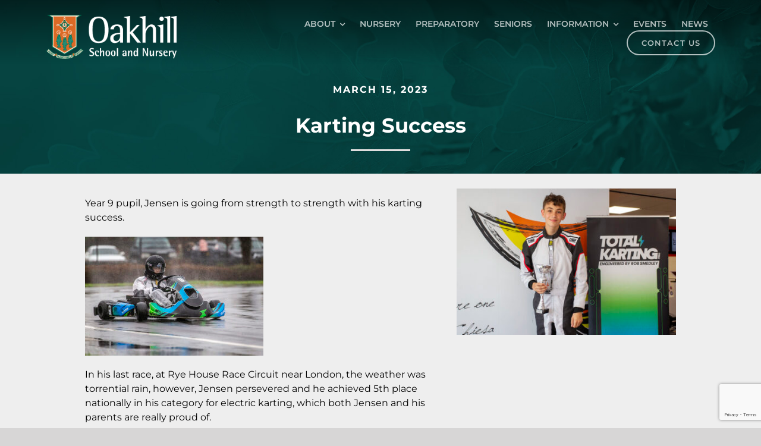

--- FILE ---
content_type: text/html; charset=UTF-8
request_url: https://www.oakhillschool.co.uk/2023/03/15/karting-success/
body_size: 17581
content:
<!DOCTYPE html>
<html class="avada-html-layout-wide avada-html-header-position-top avada-is-100-percent-template avada-header-color-not-opaque" lang="en-GB">
<head>
	<meta http-equiv="X-UA-Compatible" content="IE=edge" />
	<meta http-equiv="Content-Type" content="text/html; charset=utf-8"/>
	<meta name="viewport" content="width=device-width, initial-scale=1" />
	<meta name='robots' content='index, follow, max-image-preview:large, max-snippet:-1, max-video-preview:-1' />

	<!-- This site is optimized with the Yoast SEO plugin v26.8 - https://yoast.com/product/yoast-seo-wordpress/ -->
	<title>Karting Success - Oakhill School &amp; Nursery (Whalley)</title>
	<link rel="canonical" href="https://www.oakhillschool.co.uk/2023/03/15/karting-success/" />
	<meta property="og:locale" content="en_GB" />
	<meta property="og:type" content="article" />
	<meta property="og:title" content="Karting Success - Oakhill School &amp; Nursery (Whalley)" />
	<meta property="og:description" content="Year 9 pupil, Jensen is going from strength to strength with his karting success. In his last race, at Rye House Race Circuit near London, the weather was torrential rain, however, Jensen persevered and he achieved 5th place nationally in his category for electric karting, which both Jensen and his [...]" />
	<meta property="og:url" content="https://www.oakhillschool.co.uk/2023/03/15/karting-success/" />
	<meta property="og:site_name" content="Oakhill School &amp; Nursery (Whalley)" />
	<meta property="article:publisher" content="https://www.facebook.com/oakhillschoolandnursery" />
	<meta property="article:published_time" content="2023-03-15T15:00:51+00:00" />
	<meta property="article:modified_time" content="2023-03-15T15:01:04+00:00" />
	<meta property="og:image" content="https://www.oakhillschool.co.uk/wp-content/uploads/2023/03/Larkhall-Aug-22.jpg" />
	<meta property="og:image:width" content="1024" />
	<meta property="og:image:height" content="683" />
	<meta property="og:image:type" content="image/jpeg" />
	<meta name="author" content="Leo Baron" />
	<meta name="twitter:card" content="summary_large_image" />
	<meta name="twitter:creator" content="@oakhillcollege" />
	<meta name="twitter:site" content="@oakhillcollege" />
	<script type="application/ld+json" class="yoast-schema-graph">{"@context":"https://schema.org","@graph":[{"@type":"Article","@id":"https://www.oakhillschool.co.uk/2023/03/15/karting-success/#article","isPartOf":{"@id":"https://www.oakhillschool.co.uk/2023/03/15/karting-success/"},"author":{"name":"Leo Baron","@id":"https://www.oakhillschool.co.uk/#/schema/person/38d0fd7a80dcee03a98e445a2d9f0ddf"},"headline":"Karting Success","datePublished":"2023-03-15T15:00:51+00:00","dateModified":"2023-03-15T15:01:04+00:00","mainEntityOfPage":{"@id":"https://www.oakhillschool.co.uk/2023/03/15/karting-success/"},"wordCount":63,"publisher":{"@id":"https://www.oakhillschool.co.uk/#organization"},"image":{"@id":"https://www.oakhillschool.co.uk/2023/03/15/karting-success/#primaryimage"},"thumbnailUrl":"https://www.oakhillschool.co.uk/wp-content/uploads/2023/03/Larkhall-Aug-22.jpg","articleSection":["Latest News"],"inLanguage":"en-GB"},{"@type":"WebPage","@id":"https://www.oakhillschool.co.uk/2023/03/15/karting-success/","url":"https://www.oakhillschool.co.uk/2023/03/15/karting-success/","name":"Karting Success - Oakhill School &amp; Nursery (Whalley)","isPartOf":{"@id":"https://www.oakhillschool.co.uk/#website"},"primaryImageOfPage":{"@id":"https://www.oakhillschool.co.uk/2023/03/15/karting-success/#primaryimage"},"image":{"@id":"https://www.oakhillschool.co.uk/2023/03/15/karting-success/#primaryimage"},"thumbnailUrl":"https://www.oakhillschool.co.uk/wp-content/uploads/2023/03/Larkhall-Aug-22.jpg","datePublished":"2023-03-15T15:00:51+00:00","dateModified":"2023-03-15T15:01:04+00:00","breadcrumb":{"@id":"https://www.oakhillschool.co.uk/2023/03/15/karting-success/#breadcrumb"},"inLanguage":"en-GB","potentialAction":[{"@type":"ReadAction","target":["https://www.oakhillschool.co.uk/2023/03/15/karting-success/"]}]},{"@type":"ImageObject","inLanguage":"en-GB","@id":"https://www.oakhillschool.co.uk/2023/03/15/karting-success/#primaryimage","url":"https://www.oakhillschool.co.uk/wp-content/uploads/2023/03/Larkhall-Aug-22.jpg","contentUrl":"https://www.oakhillschool.co.uk/wp-content/uploads/2023/03/Larkhall-Aug-22.jpg","width":1024,"height":683},{"@type":"BreadcrumbList","@id":"https://www.oakhillschool.co.uk/2023/03/15/karting-success/#breadcrumb","itemListElement":[{"@type":"ListItem","position":1,"name":"Home","item":"https://www.oakhillschool.co.uk/"},{"@type":"ListItem","position":2,"name":"Karting Success"}]},{"@type":"WebSite","@id":"https://www.oakhillschool.co.uk/#website","url":"https://www.oakhillschool.co.uk/","name":"Oakhill School &amp; Nursery (Whalley)","description":"Independent day school in Whalley, Lancashire","publisher":{"@id":"https://www.oakhillschool.co.uk/#organization"},"potentialAction":[{"@type":"SearchAction","target":{"@type":"EntryPoint","urlTemplate":"https://www.oakhillschool.co.uk/?s={search_term_string}"},"query-input":{"@type":"PropertyValueSpecification","valueRequired":true,"valueName":"search_term_string"}}],"inLanguage":"en-GB"},{"@type":"Organization","@id":"https://www.oakhillschool.co.uk/#organization","name":"Oakhill School & Nursery","url":"https://www.oakhillschool.co.uk/","logo":{"@type":"ImageObject","inLanguage":"en-GB","@id":"https://www.oakhillschool.co.uk/#/schema/logo/image/","url":"https://www.oakhillschool.co.uk/wp-content/uploads/2021/10/Oakhill_School_Logo_Lt_BG_200px.png","contentUrl":"https://www.oakhillschool.co.uk/wp-content/uploads/2021/10/Oakhill_School_Logo_Lt_BG_200px.png","width":200,"height":67,"caption":"Oakhill School & Nursery"},"image":{"@id":"https://www.oakhillschool.co.uk/#/schema/logo/image/"},"sameAs":["https://www.facebook.com/oakhillschoolandnursery","https://x.com/oakhillcollege","https://www.instagram.com/oakhillschoolwhalley","https://www.linkedin.com/company/oakhillschool/","https://www.youtube.com/user/OakhillCollege1"]},{"@type":"Person","@id":"https://www.oakhillschool.co.uk/#/schema/person/38d0fd7a80dcee03a98e445a2d9f0ddf","name":"Leo Baron","image":{"@type":"ImageObject","inLanguage":"en-GB","@id":"https://www.oakhillschool.co.uk/#/schema/person/image/","url":"https://secure.gravatar.com/avatar/d39b047bb42e6908ba61be6961397aecb95880c75268df04e3a215bc745f0adf?s=96&d=mm&r=g","contentUrl":"https://secure.gravatar.com/avatar/d39b047bb42e6908ba61be6961397aecb95880c75268df04e3a215bc745f0adf?s=96&d=mm&r=g","caption":"Leo Baron"},"sameAs":["https://www.oakhillschool.co.uk"]}]}</script>
	<!-- / Yoast SEO plugin. -->


<link rel='dns-prefetch' href='//www.google.com' />
<link rel="alternate" type="application/rss+xml" title="Oakhill School &amp; Nursery (Whalley) &raquo; Feed" href="https://www.oakhillschool.co.uk/feed/" />
<link rel="alternate" type="application/rss+xml" title="Oakhill School &amp; Nursery (Whalley) &raquo; Comments Feed" href="https://www.oakhillschool.co.uk/comments/feed/" />
								<link rel="icon" href="https://www.oakhillschool.co.uk/wp-content/uploads/2021/10/Oakhill_School_Badge_Favicon_64x64px.png" type="image/png" />
		
					<!-- Apple Touch Icon -->
						<link rel="apple-touch-icon" sizes="180x180" href="https://www.oakhillschool.co.uk/wp-content/uploads/2021/10/Oakhill_School_Badge_Favicon_180x180px.png" type="image/png">
		
					<!-- Android Icon -->
						<link rel="icon" sizes="192x192" href="https://www.oakhillschool.co.uk/wp-content/uploads/2021/10/Oakhill_School_Badge_Favicon_120x120px.png" type="image/png">
		
					<!-- MS Edge Icon -->
						<meta name="msapplication-TileImage" content="https://www.oakhillschool.co.uk/wp-content/uploads/2021/10/Oakhill_School_Badge_Favicon_152x152px.png" type="image/png">
				<link rel="alternate" type="application/rss+xml" title="Oakhill School &amp; Nursery (Whalley) &raquo; Karting Success Comments Feed" href="https://www.oakhillschool.co.uk/2023/03/15/karting-success/feed/" />
<link rel="alternate" title="oEmbed (JSON)" type="application/json+oembed" href="https://www.oakhillschool.co.uk/wp-json/oembed/1.0/embed?url=https%3A%2F%2Fwww.oakhillschool.co.uk%2F2023%2F03%2F15%2Fkarting-success%2F" />
<link rel="alternate" title="oEmbed (XML)" type="text/xml+oembed" href="https://www.oakhillschool.co.uk/wp-json/oembed/1.0/embed?url=https%3A%2F%2Fwww.oakhillschool.co.uk%2F2023%2F03%2F15%2Fkarting-success%2F&#038;format=xml" />
<style id='wp-img-auto-sizes-contain-inline-css' type='text/css'>
img:is([sizes=auto i],[sizes^="auto," i]){contain-intrinsic-size:3000px 1500px}
/*# sourceURL=wp-img-auto-sizes-contain-inline-css */
</style>
<link rel='stylesheet' id='wpdm-fonticon-css' href='https://www.oakhillschool.co.uk/wp-content/plugins/download-manager/assets/wpdm-iconfont/css/wpdm-icons.css?ver=6.9' type='text/css' media='all' />
<link rel='stylesheet' id='wpdm-front-css' href='https://www.oakhillschool.co.uk/wp-content/plugins/download-manager/assets/css/front.min.css?ver=3.3.46' type='text/css' media='all' />
<style id='wpdm-front-inline-css' type='text/css'>
.w3eden { /* color-scheme: light */ }
/*# sourceURL=wpdm-front-inline-css */
</style>
<link rel='stylesheet' id='child-style-css' href='https://www.oakhillschool.co.uk/wp-content/themes/Avada-Child-Theme/style.css?ver=6.9' type='text/css' media='all' />
<link rel='stylesheet' id='fusion-dynamic-css-css' href='https://www.oakhillschool.co.uk/wp-content/uploads/fusion-styles/f7b6b6a1b953b6026b1ae17978ca9a6a.min.css?ver=3.14.2' type='text/css' media='all' />
<script type="text/javascript" src="https://www.oakhillschool.co.uk/wp-includes/js/jquery/jquery.min.js?ver=3.7.1" id="jquery-core-js"></script>
<script type="text/javascript" id="jquery-js-after">
/* <![CDATA[ */
document.addEventListener('DOMContentLoaded',function(){document.querySelectorAll('.w3eden').forEach(function(el){el.classList.add('light-mode')})});
//# sourceURL=jquery-js-after
/* ]]> */
</script>
<script type="text/javascript" src="https://www.oakhillschool.co.uk/wp-content/plugins/download-manager/assets/js/wpdm.min.js?ver=6.9" id="wpdm-frontend-js-js"></script>
<script type="text/javascript" id="wpdm-frontjs-js-extra">
/* <![CDATA[ */
var wpdm_url = {"home":"https://www.oakhillschool.co.uk/","site":"https://www.oakhillschool.co.uk/","ajax":"https://www.oakhillschool.co.uk/wp-admin/admin-ajax.php"};
var wpdm_js = {"spinner":"\u003Ci class=\"wpdm-icon wpdm-sun wpdm-spin\"\u003E\u003C/i\u003E","client_id":"cb3f473bfc6191e92795ecacb0c3c8f2"};
var wpdm_strings = {"pass_var":"Password Verified!","pass_var_q":"Please click following button to start download.","start_dl":"Start Download"};
//# sourceURL=wpdm-frontjs-js-extra
/* ]]> */
</script>
<script type="text/javascript" src="https://www.oakhillschool.co.uk/wp-content/plugins/download-manager/assets/js/front.min.js?ver=3.3.46" id="wpdm-frontjs-js"></script>
<script type="text/javascript" src="https://www.oakhillschool.co.uk/wp-content/plugins/stop-user-enumeration/frontend/js/frontend.js?ver=1.7.7" id="stop-user-enumeration-js" defer="defer" data-wp-strategy="defer"></script>
<link rel="https://api.w.org/" href="https://www.oakhillschool.co.uk/wp-json/" /><link rel="alternate" title="JSON" type="application/json" href="https://www.oakhillschool.co.uk/wp-json/wp/v2/posts/28731" /><link rel="EditURI" type="application/rsd+xml" title="RSD" href="https://www.oakhillschool.co.uk/xmlrpc.php?rsd" />
<meta name="generator" content="WordPress 6.9" />
<link rel='shortlink' href='https://www.oakhillschool.co.uk/?p=28731' />
<style type="text/css" id="css-fb-visibility">@media screen and (max-width: 640px){.fusion-no-small-visibility{display:none !important;}body .sm-text-align-center{text-align:center !important;}body .sm-text-align-left{text-align:left !important;}body .sm-text-align-right{text-align:right !important;}body .sm-text-align-justify{text-align:justify !important;}body .sm-flex-align-center{justify-content:center !important;}body .sm-flex-align-flex-start{justify-content:flex-start !important;}body .sm-flex-align-flex-end{justify-content:flex-end !important;}body .sm-mx-auto{margin-left:auto !important;margin-right:auto !important;}body .sm-ml-auto{margin-left:auto !important;}body .sm-mr-auto{margin-right:auto !important;}body .fusion-absolute-position-small{position:absolute;width:100%;}.awb-sticky.awb-sticky-small{ position: sticky; top: var(--awb-sticky-offset,0); }}@media screen and (min-width: 641px) and (max-width: 1024px){.fusion-no-medium-visibility{display:none !important;}body .md-text-align-center{text-align:center !important;}body .md-text-align-left{text-align:left !important;}body .md-text-align-right{text-align:right !important;}body .md-text-align-justify{text-align:justify !important;}body .md-flex-align-center{justify-content:center !important;}body .md-flex-align-flex-start{justify-content:flex-start !important;}body .md-flex-align-flex-end{justify-content:flex-end !important;}body .md-mx-auto{margin-left:auto !important;margin-right:auto !important;}body .md-ml-auto{margin-left:auto !important;}body .md-mr-auto{margin-right:auto !important;}body .fusion-absolute-position-medium{position:absolute;width:100%;}.awb-sticky.awb-sticky-medium{ position: sticky; top: var(--awb-sticky-offset,0); }}@media screen and (min-width: 1025px){.fusion-no-large-visibility{display:none !important;}body .lg-text-align-center{text-align:center !important;}body .lg-text-align-left{text-align:left !important;}body .lg-text-align-right{text-align:right !important;}body .lg-text-align-justify{text-align:justify !important;}body .lg-flex-align-center{justify-content:center !important;}body .lg-flex-align-flex-start{justify-content:flex-start !important;}body .lg-flex-align-flex-end{justify-content:flex-end !important;}body .lg-mx-auto{margin-left:auto !important;margin-right:auto !important;}body .lg-ml-auto{margin-left:auto !important;}body .lg-mr-auto{margin-right:auto !important;}body .fusion-absolute-position-large{position:absolute;width:100%;}.awb-sticky.awb-sticky-large{ position: sticky; top: var(--awb-sticky-offset,0); }}</style><style type="text/css">.recentcomments a{display:inline !important;padding:0 !important;margin:0 !important;}</style><meta name="generator" content="Powered by Slider Revolution 6.7.39 - responsive, Mobile-Friendly Slider Plugin for WordPress with comfortable drag and drop interface." />
<script>function setREVStartSize(e){
			//window.requestAnimationFrame(function() {
				window.RSIW = window.RSIW===undefined ? window.innerWidth : window.RSIW;
				window.RSIH = window.RSIH===undefined ? window.innerHeight : window.RSIH;
				try {
					var pw = document.getElementById(e.c).parentNode.offsetWidth,
						newh;
					pw = pw===0 || isNaN(pw) || (e.l=="fullwidth" || e.layout=="fullwidth") ? window.RSIW : pw;
					e.tabw = e.tabw===undefined ? 0 : parseInt(e.tabw);
					e.thumbw = e.thumbw===undefined ? 0 : parseInt(e.thumbw);
					e.tabh = e.tabh===undefined ? 0 : parseInt(e.tabh);
					e.thumbh = e.thumbh===undefined ? 0 : parseInt(e.thumbh);
					e.tabhide = e.tabhide===undefined ? 0 : parseInt(e.tabhide);
					e.thumbhide = e.thumbhide===undefined ? 0 : parseInt(e.thumbhide);
					e.mh = e.mh===undefined || e.mh=="" || e.mh==="auto" ? 0 : parseInt(e.mh,0);
					if(e.layout==="fullscreen" || e.l==="fullscreen")
						newh = Math.max(e.mh,window.RSIH);
					else{
						e.gw = Array.isArray(e.gw) ? e.gw : [e.gw];
						for (var i in e.rl) if (e.gw[i]===undefined || e.gw[i]===0) e.gw[i] = e.gw[i-1];
						e.gh = e.el===undefined || e.el==="" || (Array.isArray(e.el) && e.el.length==0)? e.gh : e.el;
						e.gh = Array.isArray(e.gh) ? e.gh : [e.gh];
						for (var i in e.rl) if (e.gh[i]===undefined || e.gh[i]===0) e.gh[i] = e.gh[i-1];
											
						var nl = new Array(e.rl.length),
							ix = 0,
							sl;
						e.tabw = e.tabhide>=pw ? 0 : e.tabw;
						e.thumbw = e.thumbhide>=pw ? 0 : e.thumbw;
						e.tabh = e.tabhide>=pw ? 0 : e.tabh;
						e.thumbh = e.thumbhide>=pw ? 0 : e.thumbh;
						for (var i in e.rl) nl[i] = e.rl[i]<window.RSIW ? 0 : e.rl[i];
						sl = nl[0];
						for (var i in nl) if (sl>nl[i] && nl[i]>0) { sl = nl[i]; ix=i;}
						var m = pw>(e.gw[ix]+e.tabw+e.thumbw) ? 1 : (pw-(e.tabw+e.thumbw)) / (e.gw[ix]);
						newh =  (e.gh[ix] * m) + (e.tabh + e.thumbh);
					}
					var el = document.getElementById(e.c);
					if (el!==null && el) el.style.height = newh+"px";
					el = document.getElementById(e.c+"_wrapper");
					if (el!==null && el) {
						el.style.height = newh+"px";
						el.style.display = "block";
					}
				} catch(e){
					console.log("Failure at Presize of Slider:" + e)
				}
			//});
		  };</script>
		<style type="text/css" id="wp-custom-css">
			.gform_wrapper {
  margin-bottom: 10px;
}		</style>
				<script type="text/javascript">
			var doc = document.documentElement;
			doc.setAttribute( 'data-useragent', navigator.userAgent );
		</script>
		<meta name="generator" content="WordPress Download Manager 3.3.46" />
<!-- Global site tag (gtag.js) - Google Analytics -->
<script async src="https://www.googletagmanager.com/gtag/js?id=UA-91652523-1"></script>
<script>
  window.dataLayer = window.dataLayer || [];
  function gtag(){dataLayer.push(arguments);}
  gtag('js', new Date());

  gtag('config', 'UA-91652523-1');
</script>                <style>
        /* WPDM Link Template Styles */        </style>
                <style>

            :root {
                --color-primary: #db6a26;
                --color-primary-rgb: 219, 106, 38;
                --color-primary-hover: #064a47;
                --color-primary-active: #4a8eff;
                --clr-sec: #6c757d;
                --clr-sec-rgb: 108, 117, 125;
                --clr-sec-hover: #6c757d;
                --clr-sec-active: #6c757d;
                --color-secondary: #6c757d;
                --color-secondary-rgb: 108, 117, 125;
                --color-secondary-hover: #6c757d;
                --color-secondary-active: #6c757d;
                --color-success: #18ce0f;
                --color-success-rgb: 24, 206, 15;
                --color-success-hover: #18ce0f;
                --color-success-active: #18ce0f;
                --color-info: #2CA8FF;
                --color-info-rgb: 44, 168, 255;
                --color-info-hover: #2CA8FF;
                --color-info-active: #2CA8FF;
                --color-warning: #FFB236;
                --color-warning-rgb: 255, 178, 54;
                --color-warning-hover: #FFB236;
                --color-warning-active: #FFB236;
                --color-danger: #ff5062;
                --color-danger-rgb: 255, 80, 98;
                --color-danger-hover: #ff5062;
                --color-danger-active: #ff5062;
                --color-green: #30b570;
                --color-blue: #0073ff;
                --color-purple: #8557D3;
                --color-red: #ff5062;
                --color-muted: rgba(69, 89, 122, 0.6);
                --wpdm-font: "-apple-system", -apple-system, BlinkMacSystemFont, "Segoe UI", Roboto, Helvetica, Arial, sans-serif, "Apple Color Emoji", "Segoe UI Emoji", "Segoe UI Symbol";
            }

            .wpdm-download-link.btn.btn-primary {
                border-radius: 4px;
            }


        </style>
        
	<style id='global-styles-inline-css' type='text/css'>
:root{--wp--preset--aspect-ratio--square: 1;--wp--preset--aspect-ratio--4-3: 4/3;--wp--preset--aspect-ratio--3-4: 3/4;--wp--preset--aspect-ratio--3-2: 3/2;--wp--preset--aspect-ratio--2-3: 2/3;--wp--preset--aspect-ratio--16-9: 16/9;--wp--preset--aspect-ratio--9-16: 9/16;--wp--preset--color--black: #000000;--wp--preset--color--cyan-bluish-gray: #abb8c3;--wp--preset--color--white: #ffffff;--wp--preset--color--pale-pink: #f78da7;--wp--preset--color--vivid-red: #cf2e2e;--wp--preset--color--luminous-vivid-orange: #ff6900;--wp--preset--color--luminous-vivid-amber: #fcb900;--wp--preset--color--light-green-cyan: #7bdcb5;--wp--preset--color--vivid-green-cyan: #00d084;--wp--preset--color--pale-cyan-blue: #8ed1fc;--wp--preset--color--vivid-cyan-blue: #0693e3;--wp--preset--color--vivid-purple: #9b51e0;--wp--preset--color--awb-color-1: rgba(255,255,255,1);--wp--preset--color--awb-color-2: rgba(249,249,251,1);--wp--preset--color--awb-color-3: rgba(226,226,226,1);--wp--preset--color--awb-color-4: rgba(6,74,71,1);--wp--preset--color--awb-color-5: rgba(225,7,7,1);--wp--preset--color--awb-color-6: rgba(51,51,51,1);--wp--preset--color--awb-color-7: rgba(33,41,52,1);--wp--preset--color--awb-color-8: rgba(3,3,3,1);--wp--preset--color--awb-color-custom-10: rgba(224,222,222,1);--wp--preset--color--awb-color-custom-11: rgba(221,107,16,1);--wp--preset--color--awb-color-custom-12: rgba(242,243,245,1);--wp--preset--color--awb-color-custom-13: rgba(74,78,87,1);--wp--preset--color--awb-color-custom-14: rgba(235,234,234,1);--wp--preset--color--awb-color-custom-15: rgba(246,246,246,1);--wp--preset--color--awb-color-custom-16: rgba(0,0,0,1);--wp--preset--color--awb-color-custom-17: rgba(221,221,221,1);--wp--preset--color--awb-color-custom-18: rgba(116,116,116,1);--wp--preset--gradient--vivid-cyan-blue-to-vivid-purple: linear-gradient(135deg,rgb(6,147,227) 0%,rgb(155,81,224) 100%);--wp--preset--gradient--light-green-cyan-to-vivid-green-cyan: linear-gradient(135deg,rgb(122,220,180) 0%,rgb(0,208,130) 100%);--wp--preset--gradient--luminous-vivid-amber-to-luminous-vivid-orange: linear-gradient(135deg,rgb(252,185,0) 0%,rgb(255,105,0) 100%);--wp--preset--gradient--luminous-vivid-orange-to-vivid-red: linear-gradient(135deg,rgb(255,105,0) 0%,rgb(207,46,46) 100%);--wp--preset--gradient--very-light-gray-to-cyan-bluish-gray: linear-gradient(135deg,rgb(238,238,238) 0%,rgb(169,184,195) 100%);--wp--preset--gradient--cool-to-warm-spectrum: linear-gradient(135deg,rgb(74,234,220) 0%,rgb(151,120,209) 20%,rgb(207,42,186) 40%,rgb(238,44,130) 60%,rgb(251,105,98) 80%,rgb(254,248,76) 100%);--wp--preset--gradient--blush-light-purple: linear-gradient(135deg,rgb(255,206,236) 0%,rgb(152,150,240) 100%);--wp--preset--gradient--blush-bordeaux: linear-gradient(135deg,rgb(254,205,165) 0%,rgb(254,45,45) 50%,rgb(107,0,62) 100%);--wp--preset--gradient--luminous-dusk: linear-gradient(135deg,rgb(255,203,112) 0%,rgb(199,81,192) 50%,rgb(65,88,208) 100%);--wp--preset--gradient--pale-ocean: linear-gradient(135deg,rgb(255,245,203) 0%,rgb(182,227,212) 50%,rgb(51,167,181) 100%);--wp--preset--gradient--electric-grass: linear-gradient(135deg,rgb(202,248,128) 0%,rgb(113,206,126) 100%);--wp--preset--gradient--midnight: linear-gradient(135deg,rgb(2,3,129) 0%,rgb(40,116,252) 100%);--wp--preset--font-size--small: 12px;--wp--preset--font-size--medium: 20px;--wp--preset--font-size--large: 24px;--wp--preset--font-size--x-large: 42px;--wp--preset--font-size--normal: 16px;--wp--preset--font-size--xlarge: 32px;--wp--preset--font-size--huge: 48px;--wp--preset--spacing--20: 0.44rem;--wp--preset--spacing--30: 0.67rem;--wp--preset--spacing--40: 1rem;--wp--preset--spacing--50: 1.5rem;--wp--preset--spacing--60: 2.25rem;--wp--preset--spacing--70: 3.38rem;--wp--preset--spacing--80: 5.06rem;--wp--preset--shadow--natural: 6px 6px 9px rgba(0, 0, 0, 0.2);--wp--preset--shadow--deep: 12px 12px 50px rgba(0, 0, 0, 0.4);--wp--preset--shadow--sharp: 6px 6px 0px rgba(0, 0, 0, 0.2);--wp--preset--shadow--outlined: 6px 6px 0px -3px rgb(255, 255, 255), 6px 6px rgb(0, 0, 0);--wp--preset--shadow--crisp: 6px 6px 0px rgb(0, 0, 0);}:where(.is-layout-flex){gap: 0.5em;}:where(.is-layout-grid){gap: 0.5em;}body .is-layout-flex{display: flex;}.is-layout-flex{flex-wrap: wrap;align-items: center;}.is-layout-flex > :is(*, div){margin: 0;}body .is-layout-grid{display: grid;}.is-layout-grid > :is(*, div){margin: 0;}:where(.wp-block-columns.is-layout-flex){gap: 2em;}:where(.wp-block-columns.is-layout-grid){gap: 2em;}:where(.wp-block-post-template.is-layout-flex){gap: 1.25em;}:where(.wp-block-post-template.is-layout-grid){gap: 1.25em;}.has-black-color{color: var(--wp--preset--color--black) !important;}.has-cyan-bluish-gray-color{color: var(--wp--preset--color--cyan-bluish-gray) !important;}.has-white-color{color: var(--wp--preset--color--white) !important;}.has-pale-pink-color{color: var(--wp--preset--color--pale-pink) !important;}.has-vivid-red-color{color: var(--wp--preset--color--vivid-red) !important;}.has-luminous-vivid-orange-color{color: var(--wp--preset--color--luminous-vivid-orange) !important;}.has-luminous-vivid-amber-color{color: var(--wp--preset--color--luminous-vivid-amber) !important;}.has-light-green-cyan-color{color: var(--wp--preset--color--light-green-cyan) !important;}.has-vivid-green-cyan-color{color: var(--wp--preset--color--vivid-green-cyan) !important;}.has-pale-cyan-blue-color{color: var(--wp--preset--color--pale-cyan-blue) !important;}.has-vivid-cyan-blue-color{color: var(--wp--preset--color--vivid-cyan-blue) !important;}.has-vivid-purple-color{color: var(--wp--preset--color--vivid-purple) !important;}.has-black-background-color{background-color: var(--wp--preset--color--black) !important;}.has-cyan-bluish-gray-background-color{background-color: var(--wp--preset--color--cyan-bluish-gray) !important;}.has-white-background-color{background-color: var(--wp--preset--color--white) !important;}.has-pale-pink-background-color{background-color: var(--wp--preset--color--pale-pink) !important;}.has-vivid-red-background-color{background-color: var(--wp--preset--color--vivid-red) !important;}.has-luminous-vivid-orange-background-color{background-color: var(--wp--preset--color--luminous-vivid-orange) !important;}.has-luminous-vivid-amber-background-color{background-color: var(--wp--preset--color--luminous-vivid-amber) !important;}.has-light-green-cyan-background-color{background-color: var(--wp--preset--color--light-green-cyan) !important;}.has-vivid-green-cyan-background-color{background-color: var(--wp--preset--color--vivid-green-cyan) !important;}.has-pale-cyan-blue-background-color{background-color: var(--wp--preset--color--pale-cyan-blue) !important;}.has-vivid-cyan-blue-background-color{background-color: var(--wp--preset--color--vivid-cyan-blue) !important;}.has-vivid-purple-background-color{background-color: var(--wp--preset--color--vivid-purple) !important;}.has-black-border-color{border-color: var(--wp--preset--color--black) !important;}.has-cyan-bluish-gray-border-color{border-color: var(--wp--preset--color--cyan-bluish-gray) !important;}.has-white-border-color{border-color: var(--wp--preset--color--white) !important;}.has-pale-pink-border-color{border-color: var(--wp--preset--color--pale-pink) !important;}.has-vivid-red-border-color{border-color: var(--wp--preset--color--vivid-red) !important;}.has-luminous-vivid-orange-border-color{border-color: var(--wp--preset--color--luminous-vivid-orange) !important;}.has-luminous-vivid-amber-border-color{border-color: var(--wp--preset--color--luminous-vivid-amber) !important;}.has-light-green-cyan-border-color{border-color: var(--wp--preset--color--light-green-cyan) !important;}.has-vivid-green-cyan-border-color{border-color: var(--wp--preset--color--vivid-green-cyan) !important;}.has-pale-cyan-blue-border-color{border-color: var(--wp--preset--color--pale-cyan-blue) !important;}.has-vivid-cyan-blue-border-color{border-color: var(--wp--preset--color--vivid-cyan-blue) !important;}.has-vivid-purple-border-color{border-color: var(--wp--preset--color--vivid-purple) !important;}.has-vivid-cyan-blue-to-vivid-purple-gradient-background{background: var(--wp--preset--gradient--vivid-cyan-blue-to-vivid-purple) !important;}.has-light-green-cyan-to-vivid-green-cyan-gradient-background{background: var(--wp--preset--gradient--light-green-cyan-to-vivid-green-cyan) !important;}.has-luminous-vivid-amber-to-luminous-vivid-orange-gradient-background{background: var(--wp--preset--gradient--luminous-vivid-amber-to-luminous-vivid-orange) !important;}.has-luminous-vivid-orange-to-vivid-red-gradient-background{background: var(--wp--preset--gradient--luminous-vivid-orange-to-vivid-red) !important;}.has-very-light-gray-to-cyan-bluish-gray-gradient-background{background: var(--wp--preset--gradient--very-light-gray-to-cyan-bluish-gray) !important;}.has-cool-to-warm-spectrum-gradient-background{background: var(--wp--preset--gradient--cool-to-warm-spectrum) !important;}.has-blush-light-purple-gradient-background{background: var(--wp--preset--gradient--blush-light-purple) !important;}.has-blush-bordeaux-gradient-background{background: var(--wp--preset--gradient--blush-bordeaux) !important;}.has-luminous-dusk-gradient-background{background: var(--wp--preset--gradient--luminous-dusk) !important;}.has-pale-ocean-gradient-background{background: var(--wp--preset--gradient--pale-ocean) !important;}.has-electric-grass-gradient-background{background: var(--wp--preset--gradient--electric-grass) !important;}.has-midnight-gradient-background{background: var(--wp--preset--gradient--midnight) !important;}.has-small-font-size{font-size: var(--wp--preset--font-size--small) !important;}.has-medium-font-size{font-size: var(--wp--preset--font-size--medium) !important;}.has-large-font-size{font-size: var(--wp--preset--font-size--large) !important;}.has-x-large-font-size{font-size: var(--wp--preset--font-size--x-large) !important;}
/*# sourceURL=global-styles-inline-css */
</style>
<link rel='stylesheet' id='rs-plugin-settings-css' href='//www.oakhillschool.co.uk/wp-content/plugins/revslider/sr6/assets/css/rs6.css?ver=6.7.39' type='text/css' media='all' />
<style id='rs-plugin-settings-inline-css' type='text/css'>
#rs-demo-id {}
/*# sourceURL=rs-plugin-settings-inline-css */
</style>
</head>

<body class="wp-singular post-template-default single single-post postid-28731 single-format-standard wp-theme-Avada wp-child-theme-Avada-Child-Theme fusion-image-hovers fusion-pagination-sizing fusion-button_type-flat fusion-button_span-no fusion-button_gradient-linear avada-image-rollover-circle-no avada-image-rollover-yes avada-image-rollover-direction-fade fusion-has-button-gradient fusion-body ltr no-tablet-sticky-header no-mobile-sticky-header no-mobile-slidingbar no-mobile-totop fusion-disable-outline fusion-sub-menu-fade mobile-logo-pos-left layout-wide-mode avada-has-boxed-modal-shadow- layout-scroll-offset-full avada-has-zero-margin-offset-top fusion-top-header menu-text-align-center mobile-menu-design-flyout fusion-show-pagination-text fusion-header-layout-v1 avada-responsive avada-footer-fx-none avada-menu-highlight-style-textcolor fusion-search-form-classic fusion-main-menu-search-overlay fusion-avatar-square avada-sticky-shrinkage avada-dropdown-styles avada-blog-layout-grid avada-blog-archive-layout-grid avada-header-shadow-no avada-menu-icon-position-left avada-has-mainmenu-dropdown-divider avada-has-header-100-width avada-has-breadcrumb-mobile-hidden avada-has-titlebar-hide avada-has-footer-widget-bg-image avada-has-pagination-width_height avada-flyout-menu-direction-fade avada-ec-views-v1" data-awb-post-id="28731">
		<a class="skip-link screen-reader-text" href="#content">Skip to content</a>

	<div id="boxed-wrapper">
		
		<div id="wrapper" class="fusion-wrapper">
			<div id="home" style="position:relative;top:-1px;"></div>
												<div class="fusion-tb-header"><div class="fusion-fullwidth fullwidth-box fusion-builder-row-1 fusion-flex-container hundred-percent-fullwidth non-hundred-percent-height-scrolling fusion-sticky-container fusion-custom-z-index fusion-absolute-container fusion-absolute-position-large" style="--awb-border-radius-top-left:0px;--awb-border-radius-top-right:0px;--awb-border-radius-bottom-right:0px;--awb-border-radius-bottom-left:0px;--awb-z-index:152;--awb-padding-top:0px;--awb-padding-right:6vw;--awb-padding-bottom:0px;--awb-padding-left:6vw;--awb-padding-right-medium:30px;--awb-padding-left-medium:30px;--awb-padding-top-small:30px;--awb-padding-bottom-small:30px;--awb-sticky-background-color:#064a47 !important;--awb-flex-wrap:wrap;" data-transition-offset="0" data-scroll-offset="0" data-sticky-small-visibility="1" data-sticky-medium-visibility="1" data-sticky-large-visibility="1" ><div class="fusion-builder-row fusion-row fusion-flex-align-items-stretch fusion-flex-content-wrap" style="width:104% !important;max-width:104% !important;margin-left: calc(-4% / 2 );margin-right: calc(-4% / 2 );"><div class="fusion-layout-column fusion_builder_column fusion-builder-column-0 fusion_builder_column_1_4 1_4 fusion-flex-column" style="--awb-bg-size:cover;--awb-width-large:25%;--awb-margin-top-large:0px;--awb-spacing-right-large:7.68%;--awb-margin-bottom-large:0px;--awb-spacing-left-large:7.68%;--awb-width-medium:50%;--awb-order-medium:0;--awb-spacing-right-medium:3.84%;--awb-spacing-left-medium:3.84%;--awb-width-small:66.666666666667%;--awb-order-small:0;--awb-spacing-right-small:2.88%;--awb-spacing-left-small:2.88%;"><div class="fusion-column-wrapper fusion-column-has-shadow fusion-flex-justify-content-center fusion-content-layout-column"><div class="fusion-image-element " style="--awb-sticky-max-width:160px;--awb-max-width:220px;--awb-caption-title-font-family:var(--h2_typography-font-family);--awb-caption-title-font-weight:var(--h2_typography-font-weight);--awb-caption-title-font-style:var(--h2_typography-font-style);--awb-caption-title-size:var(--h2_typography-font-size);--awb-caption-title-transform:var(--h2_typography-text-transform);--awb-caption-title-line-height:var(--h2_typography-line-height);--awb-caption-title-letter-spacing:var(--h2_typography-letter-spacing);"><span class=" fusion-imageframe imageframe-none imageframe-1 hover-type-none"><a class="fusion-no-lightbox" href="https://www.oakhillschool.co.uk/" target="_self" aria-label="Oakhill_School_Logo_Drk_BG_300px"><img decoding="async" width="300" height="101" src="https://www.oakhillschool.co.uk/wp-content/uploads/2021/10/Oakhill_School_Logo_Drk_BG_300px.png" alt class="img-responsive wp-image-3656 disable-lazyload" srcset="https://www.oakhillschool.co.uk/wp-content/uploads/2021/10/Oakhill_School_Logo_Drk_BG_300px-200x67.png 200w, https://www.oakhillschool.co.uk/wp-content/uploads/2021/10/Oakhill_School_Logo_Drk_BG_300px.png 300w" sizes="(max-width: 1024px) 100vw, (max-width: 640px) 100vw, 300px" /></a></span></div></div></div><div class="fusion-layout-column fusion_builder_column fusion-builder-column-1 fusion_builder_column_3_4 3_4 fusion-flex-column" style="--awb-bg-size:cover;--awb-width-large:75%;--awb-margin-top-large:0px;--awb-spacing-right-large:2.56%;--awb-margin-bottom-large:0px;--awb-spacing-left-large:2.56%;--awb-width-medium:50%;--awb-order-medium:0;--awb-spacing-right-medium:3.84%;--awb-spacing-left-medium:3.84%;--awb-width-small:33.333333333333%;--awb-order-small:0;--awb-spacing-right-small:5.76%;--awb-spacing-left-small:5.76%;"><div class="fusion-column-wrapper fusion-column-has-shadow fusion-flex-justify-content-center fusion-content-layout-column"><nav class="awb-menu awb-menu_row awb-menu_em-hover mobile-mode-collapse-to-button awb-menu_icons-left awb-menu_dc-yes mobile-trigger-fullwidth-off awb-menu_mobile-toggle awb-menu_indent-left mobile-size-full-absolute loading mega-menu-loading awb-menu_desktop awb-menu_dropdown awb-menu_expand-right awb-menu_transition-opacity fusion-display-normal-only" style="--awb-font-size:14px;--awb-margin-top:30px;--awb-margin-bottom:30px;--awb-transition-time:500;--awb-text-transform:uppercase;--awb-gap:25px;--awb-justify-content:flex-end;--awb-color:rgba(255,255,255,0.7);--awb-active-color:#ffffff;--awb-submenu-color:#ffffff;--awb-submenu-bg:#3a3a3a;--awb-submenu-sep-color:rgba(0,0,0,0);--awb-submenu-border-radius-top-left:6px;--awb-submenu-border-radius-top-right:6px;--awb-submenu-border-radius-bottom-right:6px;--awb-submenu-border-radius-bottom-left:6px;--awb-submenu-active-bg:#dd6b10;--awb-submenu-active-color:#ffffff;--awb-submenu-font-size:15px;--awb-submenu-text-transform:none;--awb-icons-size:15;--awb-icons-color:#ffffff;--awb-icons-hover-color:#ffffff;--awb-main-justify-content:flex-start;--awb-mobile-nav-button-align-hor:flex-end;--awb-mobile-bg:#064a47;--awb-mobile-color:#ffffff;--awb-mobile-nav-items-height:55;--awb-mobile-active-bg:#dd6b10;--awb-mobile-active-color:#ffffff;--awb-mobile-trigger-font-size:30px;--awb-trigger-padding-top:0px;--awb-trigger-padding-right:0px;--awb-trigger-padding-bottom:0px;--awb-trigger-padding-left:0px;--awb-mobile-trigger-color:#ffffff;--awb-mobile-trigger-background-color:rgba(255,255,255,0);--awb-mobile-nav-trigger-bottom-margin:20px;--awb-mobile-sep-color:rgba(255,255,255,0);--awb-mobile-justify:flex-start;--awb-mobile-caret-left:auto;--awb-mobile-caret-right:0;--awb-box-shadow:0px 3px 10px 0px rgba(0,0,0,0.03);;--awb-fusion-font-family-typography:&quot;Montserrat&quot;;--awb-fusion-font-style-typography:normal;--awb-fusion-font-weight-typography:600;--awb-fusion-font-family-submenu-typography:inherit;--awb-fusion-font-style-submenu-typography:normal;--awb-fusion-font-weight-submenu-typography:400;--awb-fusion-font-family-mobile-typography:inherit;--awb-fusion-font-style-mobile-typography:normal;--awb-fusion-font-weight-mobile-typography:400;" aria-label="Main Menu" data-breakpoint="1098" data-count="0" data-transition-type="top-vertical" data-transition-time="500" data-expand="right"><button type="button" class="awb-menu__m-toggle awb-menu__m-toggle_no-text" aria-expanded="false" aria-controls="menu-main-menu"><span class="awb-menu__m-toggle-inner"><span class="collapsed-nav-text"><span class="screen-reader-text">Toggle Navigation</span></span><span class="awb-menu__m-collapse-icon awb-menu__m-collapse-icon_no-text"><span class="awb-menu__m-collapse-icon-open awb-menu__m-collapse-icon-open_no-text restaurant-menu"></span><span class="awb-menu__m-collapse-icon-close awb-menu__m-collapse-icon-close_no-text restaurant-close"></span></span></span></button><ul id="menu-main-menu" class="fusion-menu awb-menu__main-ul awb-menu__main-ul_row"><li  id="menu-item-3762"  class="menu-item menu-item-type-custom menu-item-object-custom menu-item-has-children menu-item-3762 awb-menu__li awb-menu__main-li awb-menu__main-li_regular"  data-item-id="3762"><span class="awb-menu__main-background-default awb-menu__main-background-default_top-vertical"></span><span class="awb-menu__main-background-active awb-menu__main-background-active_top-vertical"></span><a  href="#" class="awb-menu__main-a awb-menu__main-a_regular"><span class="menu-text">About</span><span class="awb-menu__open-nav-submenu-hover"></span></a><button type="button" aria-label="Open submenu of About" aria-expanded="false" class="awb-menu__open-nav-submenu_mobile awb-menu__open-nav-submenu_main"></button><ul class="awb-menu__sub-ul awb-menu__sub-ul_main"><li  id="menu-item-3703"  class="menu-item menu-item-type-post_type menu-item-object-page menu-item-3703 awb-menu__li awb-menu__sub-li" ><a  href="https://www.oakhillschool.co.uk/welcome-from-the-principal/" class="awb-menu__sub-a"><span>Welcome from the Principal</span></a></li><li  id="menu-item-3704"  class="menu-item menu-item-type-post_type menu-item-object-page menu-item-3704 awb-menu__li awb-menu__sub-li" ><a  href="https://www.oakhillschool.co.uk/about/oakhill-advantage/" class="awb-menu__sub-a"><span>Oakhill Advantage</span></a></li><li  id="menu-item-3705"  class="menu-item menu-item-type-post_type menu-item-object-page menu-item-3705 awb-menu__li awb-menu__sub-li" ><a  href="https://www.oakhillschool.co.uk/about/faqs/" class="awb-menu__sub-a"><span>FAQs</span></a></li><li  id="menu-item-26321"  class="menu-item menu-item-type-post_type menu-item-object-page menu-item-26321 awb-menu__li awb-menu__sub-li" ><a  href="https://www.oakhillschool.co.uk/oakhill-family-and-alumni/" class="awb-menu__sub-a"><span>Oakhill Association and Alumni</span></a></li><li  id="menu-item-29533"  class="menu-item menu-item-type-post_type menu-item-object-page menu-item-29533 awb-menu__li awb-menu__sub-li" ><a  href="https://www.oakhillschool.co.uk/about/aims-and-ethos/" class="awb-menu__sub-a"><span>Aims and Ethos</span></a></li></ul></li><li  id="menu-item-3579"  class="menu-item menu-item-type-post_type menu-item-object-page menu-item-3579 awb-menu__li awb-menu__main-li awb-menu__main-li_regular"  data-item-id="3579"><span class="awb-menu__main-background-default awb-menu__main-background-default_top-vertical"></span><span class="awb-menu__main-background-active awb-menu__main-background-active_top-vertical"></span><a  href="https://www.oakhillschool.co.uk/nursery/" class="awb-menu__main-a awb-menu__main-a_regular"><span class="menu-text">Nursery</span></a></li><li  id="menu-item-3578"  class="menu-item menu-item-type-post_type menu-item-object-page menu-item-3578 awb-menu__li awb-menu__main-li awb-menu__main-li_regular"  data-item-id="3578"><span class="awb-menu__main-background-default awb-menu__main-background-default_top-vertical"></span><span class="awb-menu__main-background-active awb-menu__main-background-active_top-vertical"></span><a  href="https://www.oakhillschool.co.uk/prep-school/" class="awb-menu__main-a awb-menu__main-a_regular"><span class="menu-text">Preparatory</span></a></li><li  id="menu-item-3577"  class="menu-item menu-item-type-post_type menu-item-object-page menu-item-3577 awb-menu__li awb-menu__main-li awb-menu__main-li_regular"  data-item-id="3577"><span class="awb-menu__main-background-default awb-menu__main-background-default_top-vertical"></span><span class="awb-menu__main-background-active awb-menu__main-background-active_top-vertical"></span><a  href="https://www.oakhillschool.co.uk/senior-school/" class="awb-menu__main-a awb-menu__main-a_regular"><span class="menu-text">Seniors</span></a></li><li  id="menu-item-3764"  class="menu-item menu-item-type-custom menu-item-object-custom menu-item-has-children menu-item-3764 awb-menu__li awb-menu__main-li awb-menu__main-li_regular"  data-item-id="3764"><span class="awb-menu__main-background-default awb-menu__main-background-default_top-vertical"></span><span class="awb-menu__main-background-active awb-menu__main-background-active_top-vertical"></span><a  href="#" class="awb-menu__main-a awb-menu__main-a_regular"><span class="menu-text">Information</span><span class="awb-menu__open-nav-submenu-hover"></span></a><button type="button" aria-label="Open submenu of Information" aria-expanded="false" class="awb-menu__open-nav-submenu_mobile awb-menu__open-nav-submenu_main"></button><ul class="awb-menu__sub-ul awb-menu__sub-ul_main"><li  id="menu-item-3782"  class="menu-item menu-item-type-post_type menu-item-object-page menu-item-3782 awb-menu__li awb-menu__sub-li" ><a  href="https://www.oakhillschool.co.uk/admissions/" class="awb-menu__sub-a"><span>Admissions</span></a></li><li  id="menu-item-3765"  class="menu-item menu-item-type-post_type menu-item-object-page menu-item-3765 awb-menu__li awb-menu__sub-li" ><a  href="https://www.oakhillschool.co.uk/term-dates/" class="awb-menu__sub-a"><span>School Term Dates</span></a></li><li  id="menu-item-27549"  class="menu-item menu-item-type-post_type menu-item-object-page menu-item-27549 awb-menu__li awb-menu__sub-li" ><a  href="https://www.oakhillschool.co.uk/key-information/" class="awb-menu__sub-a"><span>Key Information</span></a></li><li  id="menu-item-27401"  class="menu-item menu-item-type-post_type menu-item-object-page menu-item-27401 awb-menu__li awb-menu__sub-li" ><a  href="https://www.oakhillschool.co.uk/staff-vacancies/" class="awb-menu__sub-a"><span>Staff Vacancies</span></a></li><li  id="menu-item-29017"  class="menu-item menu-item-type-custom menu-item-object-custom menu-item-29017 awb-menu__li awb-menu__sub-li" ><a  target="_blank" rel="noopener noreferrer" href="https://www.calameo.com/read/007145372726d5a2ce126" class="awb-menu__sub-a"><span>Oakhill Press Newspaper</span></a></li></ul></li><li  id="menu-item-29966"  class="menu-item menu-item-type-post_type menu-item-object-page menu-item-29966 awb-menu__li awb-menu__main-li awb-menu__main-li_regular"  data-item-id="29966"><span class="awb-menu__main-background-default awb-menu__main-background-default_top-vertical"></span><span class="awb-menu__main-background-active awb-menu__main-background-active_top-vertical"></span><a  href="https://www.oakhillschool.co.uk/events/" class="awb-menu__main-a awb-menu__main-a_regular"><span class="menu-text">Events</span></a></li><li  id="menu-item-3575"  class="menu-item menu-item-type-post_type menu-item-object-page menu-item-3575 awb-menu__li awb-menu__main-li awb-menu__main-li_regular"  data-item-id="3575"><span class="awb-menu__main-background-default awb-menu__main-background-default_top-vertical"></span><span class="awb-menu__main-background-active awb-menu__main-background-active_top-vertical"></span><a  href="https://www.oakhillschool.co.uk/news/" class="awb-menu__main-a awb-menu__main-a_regular"><span class="menu-text">News</span></a></li><li  id="menu-item-3582"  class="menu-item menu-item-type-post_type menu-item-object-page menu-item-3582 awb-menu__li awb-menu__main-li awb-menu__li_button"  data-item-id="3582"><a  href="https://www.oakhillschool.co.uk/contact/" class="awb-menu__main-a awb-menu__main-a_button"><span class="menu-text fusion-button button-default button-medium">Contact Us</span></a></li></ul></nav><nav class="awb-menu awb-menu_row awb-menu_em-hover mobile-mode-collapse-to-button awb-menu_icons-left awb-menu_dc-yes mobile-trigger-fullwidth-off awb-menu_mobile-toggle awb-menu_indent-left mobile-size-full-absolute loading mega-menu-loading awb-menu_desktop awb-menu_dropdown awb-menu_expand-right awb-menu_transition-opacity fusion-display-sticky-only" style="--awb-font-size:14px;--awb-margin-top:20px;--awb-margin-bottom:20px;--awb-transition-time:500;--awb-text-transform:uppercase;--awb-gap:25px;--awb-justify-content:flex-end;--awb-border-bottom:1px;--awb-color:rgba(255,255,255,0.7);--awb-active-color:#ffffff;--awb-active-border-bottom:1px;--awb-submenu-color:#ffffff;--awb-submenu-bg:#3a3a3a;--awb-submenu-sep-color:rgba(0,0,0,0);--awb-submenu-border-radius-top-left:6px;--awb-submenu-border-radius-top-right:6px;--awb-submenu-border-radius-bottom-right:6px;--awb-submenu-border-radius-bottom-left:6px;--awb-submenu-active-bg:#dd6b10;--awb-submenu-active-color:#ffffff;--awb-submenu-font-size:15px;--awb-submenu-text-transform:none;--awb-icons-size:15;--awb-icons-color:#ffffff;--awb-icons-hover-color:#ffffff;--awb-main-justify-content:flex-start;--awb-mobile-nav-button-align-hor:flex-end;--awb-mobile-bg:#3a3a3a;--awb-mobile-color:#ffffff;--awb-mobile-nav-items-height:55;--awb-mobile-active-bg:#967b43;--awb-mobile-active-color:#ffffff;--awb-mobile-trigger-font-size:30px;--awb-trigger-padding-top:0px;--awb-trigger-padding-right:0px;--awb-trigger-padding-bottom:0px;--awb-trigger-padding-left:0px;--awb-mobile-trigger-color:#ffffff;--awb-mobile-trigger-background-color:rgba(255,255,255,0);--awb-mobile-nav-trigger-bottom-margin:20px;--awb-mobile-sep-color:rgba(255,255,255,0);--awb-mobile-justify:flex-start;--awb-mobile-caret-left:auto;--awb-mobile-caret-right:0;--awb-box-shadow:0px 3px 10px 0px rgba(0,0,0,0.03);;--awb-fusion-font-family-typography:&quot;Montserrat&quot;;--awb-fusion-font-style-typography:normal;--awb-fusion-font-weight-typography:600;--awb-fusion-font-family-submenu-typography:inherit;--awb-fusion-font-style-submenu-typography:normal;--awb-fusion-font-weight-submenu-typography:400;--awb-fusion-font-family-mobile-typography:inherit;--awb-fusion-font-style-mobile-typography:normal;--awb-fusion-font-weight-mobile-typography:400;" aria-label="Main Menu" data-breakpoint="1337" data-count="1" data-transition-type="center" data-transition-time="500" data-expand="right"><button type="button" class="awb-menu__m-toggle awb-menu__m-toggle_no-text" aria-expanded="false" aria-controls="menu-main-menu"><span class="awb-menu__m-toggle-inner"><span class="collapsed-nav-text"><span class="screen-reader-text">Toggle Navigation</span></span><span class="awb-menu__m-collapse-icon awb-menu__m-collapse-icon_no-text"><span class="awb-menu__m-collapse-icon-open awb-menu__m-collapse-icon-open_no-text restaurant-menu"></span><span class="awb-menu__m-collapse-icon-close awb-menu__m-collapse-icon-close_no-text restaurant-close"></span></span></span></button><ul id="menu-main-menu-1" class="fusion-menu awb-menu__main-ul awb-menu__main-ul_row"><li   class="menu-item menu-item-type-custom menu-item-object-custom menu-item-has-children menu-item-3762 awb-menu__li awb-menu__main-li awb-menu__main-li_regular"  data-item-id="3762"><span class="awb-menu__main-background-default awb-menu__main-background-default_center"></span><span class="awb-menu__main-background-active awb-menu__main-background-active_center"></span><a  href="#" class="awb-menu__main-a awb-menu__main-a_regular"><span class="menu-text">About</span><span class="awb-menu__open-nav-submenu-hover"></span></a><button type="button" aria-label="Open submenu of About" aria-expanded="false" class="awb-menu__open-nav-submenu_mobile awb-menu__open-nav-submenu_main"></button><ul class="awb-menu__sub-ul awb-menu__sub-ul_main"><li   class="menu-item menu-item-type-post_type menu-item-object-page menu-item-3703 awb-menu__li awb-menu__sub-li" ><a  href="https://www.oakhillschool.co.uk/welcome-from-the-principal/" class="awb-menu__sub-a"><span>Welcome from the Principal</span></a></li><li   class="menu-item menu-item-type-post_type menu-item-object-page menu-item-3704 awb-menu__li awb-menu__sub-li" ><a  href="https://www.oakhillschool.co.uk/about/oakhill-advantage/" class="awb-menu__sub-a"><span>Oakhill Advantage</span></a></li><li   class="menu-item menu-item-type-post_type menu-item-object-page menu-item-3705 awb-menu__li awb-menu__sub-li" ><a  href="https://www.oakhillschool.co.uk/about/faqs/" class="awb-menu__sub-a"><span>FAQs</span></a></li><li   class="menu-item menu-item-type-post_type menu-item-object-page menu-item-26321 awb-menu__li awb-menu__sub-li" ><a  href="https://www.oakhillschool.co.uk/oakhill-family-and-alumni/" class="awb-menu__sub-a"><span>Oakhill Association and Alumni</span></a></li><li   class="menu-item menu-item-type-post_type menu-item-object-page menu-item-29533 awb-menu__li awb-menu__sub-li" ><a  href="https://www.oakhillschool.co.uk/about/aims-and-ethos/" class="awb-menu__sub-a"><span>Aims and Ethos</span></a></li></ul></li><li   class="menu-item menu-item-type-post_type menu-item-object-page menu-item-3579 awb-menu__li awb-menu__main-li awb-menu__main-li_regular"  data-item-id="3579"><span class="awb-menu__main-background-default awb-menu__main-background-default_center"></span><span class="awb-menu__main-background-active awb-menu__main-background-active_center"></span><a  href="https://www.oakhillschool.co.uk/nursery/" class="awb-menu__main-a awb-menu__main-a_regular"><span class="menu-text">Nursery</span></a></li><li   class="menu-item menu-item-type-post_type menu-item-object-page menu-item-3578 awb-menu__li awb-menu__main-li awb-menu__main-li_regular"  data-item-id="3578"><span class="awb-menu__main-background-default awb-menu__main-background-default_center"></span><span class="awb-menu__main-background-active awb-menu__main-background-active_center"></span><a  href="https://www.oakhillschool.co.uk/prep-school/" class="awb-menu__main-a awb-menu__main-a_regular"><span class="menu-text">Preparatory</span></a></li><li   class="menu-item menu-item-type-post_type menu-item-object-page menu-item-3577 awb-menu__li awb-menu__main-li awb-menu__main-li_regular"  data-item-id="3577"><span class="awb-menu__main-background-default awb-menu__main-background-default_center"></span><span class="awb-menu__main-background-active awb-menu__main-background-active_center"></span><a  href="https://www.oakhillschool.co.uk/senior-school/" class="awb-menu__main-a awb-menu__main-a_regular"><span class="menu-text">Seniors</span></a></li><li   class="menu-item menu-item-type-custom menu-item-object-custom menu-item-has-children menu-item-3764 awb-menu__li awb-menu__main-li awb-menu__main-li_regular"  data-item-id="3764"><span class="awb-menu__main-background-default awb-menu__main-background-default_center"></span><span class="awb-menu__main-background-active awb-menu__main-background-active_center"></span><a  href="#" class="awb-menu__main-a awb-menu__main-a_regular"><span class="menu-text">Information</span><span class="awb-menu__open-nav-submenu-hover"></span></a><button type="button" aria-label="Open submenu of Information" aria-expanded="false" class="awb-menu__open-nav-submenu_mobile awb-menu__open-nav-submenu_main"></button><ul class="awb-menu__sub-ul awb-menu__sub-ul_main"><li   class="menu-item menu-item-type-post_type menu-item-object-page menu-item-3782 awb-menu__li awb-menu__sub-li" ><a  href="https://www.oakhillschool.co.uk/admissions/" class="awb-menu__sub-a"><span>Admissions</span></a></li><li   class="menu-item menu-item-type-post_type menu-item-object-page menu-item-3765 awb-menu__li awb-menu__sub-li" ><a  href="https://www.oakhillschool.co.uk/term-dates/" class="awb-menu__sub-a"><span>School Term Dates</span></a></li><li   class="menu-item menu-item-type-post_type menu-item-object-page menu-item-27549 awb-menu__li awb-menu__sub-li" ><a  href="https://www.oakhillschool.co.uk/key-information/" class="awb-menu__sub-a"><span>Key Information</span></a></li><li   class="menu-item menu-item-type-post_type menu-item-object-page menu-item-27401 awb-menu__li awb-menu__sub-li" ><a  href="https://www.oakhillschool.co.uk/staff-vacancies/" class="awb-menu__sub-a"><span>Staff Vacancies</span></a></li><li   class="menu-item menu-item-type-custom menu-item-object-custom menu-item-29017 awb-menu__li awb-menu__sub-li" ><a  target="_blank" rel="noopener noreferrer" href="https://www.calameo.com/read/007145372726d5a2ce126" class="awb-menu__sub-a"><span>Oakhill Press Newspaper</span></a></li></ul></li><li   class="menu-item menu-item-type-post_type menu-item-object-page menu-item-29966 awb-menu__li awb-menu__main-li awb-menu__main-li_regular"  data-item-id="29966"><span class="awb-menu__main-background-default awb-menu__main-background-default_center"></span><span class="awb-menu__main-background-active awb-menu__main-background-active_center"></span><a  href="https://www.oakhillschool.co.uk/events/" class="awb-menu__main-a awb-menu__main-a_regular"><span class="menu-text">Events</span></a></li><li   class="menu-item menu-item-type-post_type menu-item-object-page menu-item-3575 awb-menu__li awb-menu__main-li awb-menu__main-li_regular"  data-item-id="3575"><span class="awb-menu__main-background-default awb-menu__main-background-default_center"></span><span class="awb-menu__main-background-active awb-menu__main-background-active_center"></span><a  href="https://www.oakhillschool.co.uk/news/" class="awb-menu__main-a awb-menu__main-a_regular"><span class="menu-text">News</span></a></li><li   class="menu-item menu-item-type-post_type menu-item-object-page menu-item-3582 awb-menu__li awb-menu__main-li awb-menu__li_button"  data-item-id="3582"><a  href="https://www.oakhillschool.co.uk/contact/" class="awb-menu__main-a awb-menu__main-a_button"><span class="menu-text fusion-button button-default button-medium">Contact Us</span></a></li></ul></nav></div></div></div></div>
</div>		<div id="sliders-container" class="fusion-slider-visibility">
					</div>
											
			<section class="fusion-page-title-bar fusion-tb-page-title-bar"><div class="fusion-fullwidth fullwidth-box fusion-builder-row-2 fusion-flex-container fusion-parallax-fixed nonhundred-percent-fullwidth non-hundred-percent-height-scrolling lazyload" style="--link_color: #dd6b10;--awb-border-radius-top-left:0px;--awb-border-radius-top-right:0px;--awb-border-radius-bottom-right:0px;--awb-border-radius-bottom-left:0px;--awb-padding-bottom:3%;--awb-background-color:#064a47;--awb-background-image:linear-gradient(180deg, rgba(0,0,0,0.51) 0%,rgba(0,0,0,0) 15%);;--awb-background-size:cover;--awb-flex-wrap:wrap;background-attachment:fixed;" data-bg="https://www.oakhillschool.co.uk/wp-content/uploads/2021/11/Oakhill_School_Generic_Image_GREEN_Oak_Leaves.jpg" data-bg-gradient="linear-gradient(180deg, rgba(0,0,0,0.51) 0%,rgba(0,0,0,0) 15%)" ><div class="fusion-builder-row fusion-row fusion-flex-align-items-flex-start fusion-flex-content-wrap" style="max-width:1430px;margin-left: calc(-4% / 2 );margin-right: calc(-4% / 2 );"><div class="fusion-layout-column fusion_builder_column fusion-builder-column-2 fusion_builder_column_1_1 1_1 fusion-flex-column" style="--awb-padding-bottom:0%;--awb-bg-size:cover;--awb-width-large:100%;--awb-margin-top-large:0px;--awb-spacing-right-large:1.92%;--awb-margin-bottom-large:0px;--awb-spacing-left-large:1.92%;--awb-width-medium:100%;--awb-spacing-right-medium:1.92%;--awb-spacing-left-medium:1.92%;--awb-width-small:100%;--awb-spacing-right-small:1.92%;--awb-spacing-left-small:1.92%;"><div class="fusion-column-wrapper fusion-column-has-shadow fusion-flex-justify-content-flex-start fusion-content-layout-column"><div class="fusion-separator fusion-no-small-visibility fusion-no-medium-visibility fusion-full-width-sep" style="align-self: center;margin-left: auto;margin-right: auto;margin-top:5%;width:100%;"></div><div class="fusion-title title fusion-title-1 fusion-sep-none fusion-title-center fusion-title-text fusion-title-size-six" style="--awb-text-color:#ffffff;--awb-margin-bottom-small:4%;--awb-font-size:16px;"><h6 class="fusion-title-heading title-heading-center fusion-responsive-typography-calculated" style="margin:0;letter-spacing:2px;text-transform:uppercase;font-size:1em;--fontSize:16;--minFontSize:16;line-height:1.2;">March 15, 2023</h6></div><div class="fusion-title title fusion-title-2 fusion-no-small-visibility fusion-no-medium-visibility fusion-sep-none fusion-title-center fusion-title-text fusion-title-size-two" style="--awb-text-color:#ffffff;--awb-margin-bottom:0px;--awb-margin-bottom-small:0px;--awb-font-size:34px;"><h2 class="fusion-title-heading title-heading-center fusion-responsive-typography-calculated" style="margin:0;font-size:1em;--fontSize:34;line-height:1.2;">Karting Success</h2></div><div class="fusion-title title fusion-title-3 fusion-no-large-visibility fusion-sep-none fusion-title-center fusion-title-text fusion-title-size-two" style="--awb-text-color:#ffffff;--awb-margin-bottom:0px;--awb-margin-bottom-small:0px;--awb-font-size:36px;"><h2 class="fusion-title-heading title-heading-center fusion-responsive-typography-calculated" style="margin:0;font-size:1em;--fontSize:36;line-height:1.2;">Karting Success</h2></div><div class="fusion-separator" style="align-self: center;margin-left: auto;margin-right: auto;margin-top:20px;width:100%;max-width:100px;"><div class="fusion-separator-border sep-single sep-solid" style="--awb-height:20px;--awb-amount:20px;border-color:#e0dede;border-top-width:3px;"></div></div></div></div></div></div>
</section>
						<main id="main" class="clearfix width-100">
				<div class="fusion-row" style="max-width:100%;">

<section id="content" style="width: 100%;">
									<div id="post-28731" class="post-28731 post type-post status-publish format-standard has-post-thumbnail hentry category-news">

				<div class="post-content">
					<div class="fusion-fullwidth fullwidth-box fusion-builder-row-3 fusion-flex-container nonhundred-percent-fullwidth non-hundred-percent-height-scrolling" style="--link_color: #000000;--awb-border-radius-top-left:0px;--awb-border-radius-top-right:0px;--awb-border-radius-bottom-right:0px;--awb-border-radius-bottom-left:0px;--awb-padding-top:2%;--awb-padding-bottom:0%;--awb-background-color:#eeeeee;--awb-flex-wrap:wrap;" ><div class="fusion-builder-row fusion-row fusion-flex-align-items-flex-start fusion-flex-content-wrap" style="max-width:1430px;margin-left: calc(-4% / 2 );margin-right: calc(-4% / 2 );"><div class="fusion-layout-column fusion_builder_column fusion-builder-column-3 fusion_builder_column_1_1 1_1 fusion-flex-column fusion-no-large-visibility" style="--awb-bg-size:cover;--awb-width-large:100%;--awb-margin-top-large:0px;--awb-spacing-right-large:1.92%;--awb-margin-bottom-large:0px;--awb-spacing-left-large:1.92%;--awb-width-medium:100%;--awb-spacing-right-medium:1.92%;--awb-spacing-left-medium:1.92%;--awb-width-small:100%;--awb-spacing-right-small:1.92%;--awb-spacing-left-small:1.92%;"><div class="fusion-column-wrapper fusion-column-has-shadow fusion-flex-justify-content-flex-start fusion-content-layout-column"><div class="fusion-separator fusion-full-width-sep" style="align-self: center;margin-left: auto;margin-right: auto;margin-bottom:3%;width:100%;"></div></div></div><div class="fusion-layout-column fusion_builder_column fusion-builder-column-4 fusion_builder_column_3_5 3_5 fusion-flex-column fusion-animated" style="--awb-padding-top:2%;--awb-padding-right:0%;--awb-padding-bottom:0%;--awb-bg-size:cover;--awb-width-large:60%;--awb-margin-top-large:0px;--awb-spacing-right-large:3.2%;--awb-margin-bottom-large:0px;--awb-spacing-left-large:6.4%;--awb-width-medium:100%;--awb-spacing-right-medium:1.92%;--awb-spacing-left-medium:1.92%;--awb-width-small:100%;--awb-spacing-right-small:1.92%;--awb-spacing-left-small:1.92%;" data-animationType="fadeInUp" data-animationDuration="1.0" data-animationOffset="top-into-view"><div class="fusion-column-wrapper fusion-column-has-shadow fusion-flex-justify-content-flex-start fusion-content-layout-column"><div class="fusion-content-tb fusion-content-tb-1"><p>Year 9 pupil, Jensen is going from strength to strength with his karting success.</p>
<p><img fetchpriority="high" decoding="async" class="lazyload alignnone size-medium wp-image-28736" src="https://www.oakhillschool.co.uk/wp-content/uploads/2023/03/Rye-House-Race-Jan-23-1-300x200.jpg" data-orig-src="https://www.oakhillschool.co.uk/wp-content/uploads/2023/03/Rye-House-Race-Jan-23-1-300x200.jpg" alt="" width="300" height="200" srcset="data:image/svg+xml,%3Csvg%20xmlns%3D%27http%3A%2F%2Fwww.w3.org%2F2000%2Fsvg%27%20width%3D%27300%27%20height%3D%27200%27%20viewBox%3D%270%200%20300%20200%27%3E%3Crect%20width%3D%27300%27%20height%3D%27200%27%20fill-opacity%3D%220%22%2F%3E%3C%2Fsvg%3E" data-srcset="https://www.oakhillschool.co.uk/wp-content/uploads/2023/03/Rye-House-Race-Jan-23-1-200x133.jpg 200w, https://www.oakhillschool.co.uk/wp-content/uploads/2023/03/Rye-House-Race-Jan-23-1-300x200.jpg 300w, https://www.oakhillschool.co.uk/wp-content/uploads/2023/03/Rye-House-Race-Jan-23-1-400x267.jpg 400w, https://www.oakhillschool.co.uk/wp-content/uploads/2023/03/Rye-House-Race-Jan-23-1-600x400.jpg 600w, https://www.oakhillschool.co.uk/wp-content/uploads/2023/03/Rye-House-Race-Jan-23-1-768x512.jpg 768w, https://www.oakhillschool.co.uk/wp-content/uploads/2023/03/Rye-House-Race-Jan-23-1-800x534.jpg 800w, https://www.oakhillschool.co.uk/wp-content/uploads/2023/03/Rye-House-Race-Jan-23-1.jpg 1024w" data-sizes="auto" data-orig-sizes="(max-width: 300px) 100vw, 300px" /></p>
<p>In his last race, at Rye House Race Circuit near London, the weather was torrential rain, however, Jensen persevered and he achieved 5th place nationally in his category for electric karting, which both Jensen and his parents are really proud of.</p>
<p><img decoding="async" class="lazyload alignnone size-medium wp-image-28739" src="https://www.oakhillschool.co.uk/wp-content/uploads/2023/03/Whilton-Mill-Dec-22-300x200.jpg" data-orig-src="https://www.oakhillschool.co.uk/wp-content/uploads/2023/03/Whilton-Mill-Dec-22-300x200.jpg" alt="" width="300" height="200" srcset="data:image/svg+xml,%3Csvg%20xmlns%3D%27http%3A%2F%2Fwww.w3.org%2F2000%2Fsvg%27%20width%3D%27300%27%20height%3D%27200%27%20viewBox%3D%270%200%20300%20200%27%3E%3Crect%20width%3D%27300%27%20height%3D%27200%27%20fill-opacity%3D%220%22%2F%3E%3C%2Fsvg%3E" data-srcset="https://www.oakhillschool.co.uk/wp-content/uploads/2023/03/Whilton-Mill-Dec-22-200x133.jpg 200w, https://www.oakhillschool.co.uk/wp-content/uploads/2023/03/Whilton-Mill-Dec-22-300x200.jpg 300w, https://www.oakhillschool.co.uk/wp-content/uploads/2023/03/Whilton-Mill-Dec-22-400x267.jpg 400w, https://www.oakhillschool.co.uk/wp-content/uploads/2023/03/Whilton-Mill-Dec-22-600x400.jpg 600w, https://www.oakhillschool.co.uk/wp-content/uploads/2023/03/Whilton-Mill-Dec-22-768x512.jpg 768w, https://www.oakhillschool.co.uk/wp-content/uploads/2023/03/Whilton-Mill-Dec-22-800x534.jpg 800w, https://www.oakhillschool.co.uk/wp-content/uploads/2023/03/Whilton-Mill-Dec-22.jpg 1024w" data-sizes="auto" data-orig-sizes="(max-width: 300px) 100vw, 300px" /></p>
<p>Well done Jensen you are doing amazing!</p>
<p><img decoding="async" class="lazyload alignnone size-medium wp-image-28734" src="https://www.oakhillschool.co.uk/wp-content/uploads/2023/03/Rowrah-Race-Jun-22-300x200.jpg" data-orig-src="https://www.oakhillschool.co.uk/wp-content/uploads/2023/03/Rowrah-Race-Jun-22-300x200.jpg" alt="" width="300" height="200" srcset="data:image/svg+xml,%3Csvg%20xmlns%3D%27http%3A%2F%2Fwww.w3.org%2F2000%2Fsvg%27%20width%3D%27300%27%20height%3D%27200%27%20viewBox%3D%270%200%20300%20200%27%3E%3Crect%20width%3D%27300%27%20height%3D%27200%27%20fill-opacity%3D%220%22%2F%3E%3C%2Fsvg%3E" data-srcset="https://www.oakhillschool.co.uk/wp-content/uploads/2023/03/Rowrah-Race-Jun-22-200x133.jpg 200w, https://www.oakhillschool.co.uk/wp-content/uploads/2023/03/Rowrah-Race-Jun-22-300x200.jpg 300w, https://www.oakhillschool.co.uk/wp-content/uploads/2023/03/Rowrah-Race-Jun-22-400x267.jpg 400w, https://www.oakhillschool.co.uk/wp-content/uploads/2023/03/Rowrah-Race-Jun-22-600x400.jpg 600w, https://www.oakhillschool.co.uk/wp-content/uploads/2023/03/Rowrah-Race-Jun-22-768x512.jpg 768w, https://www.oakhillschool.co.uk/wp-content/uploads/2023/03/Rowrah-Race-Jun-22-800x534.jpg 800w, https://www.oakhillschool.co.uk/wp-content/uploads/2023/03/Rowrah-Race-Jun-22.jpg 1024w" data-sizes="auto" data-orig-sizes="(max-width: 300px) 100vw, 300px" /></p>
</div></div></div><div class="fusion-layout-column fusion_builder_column fusion-builder-column-5 fusion_builder_column_2_5 2_5 fusion-flex-column fusion-animated" style="--awb-bg-size:cover;--awb-width-large:40%;--awb-margin-top-large:0px;--awb-spacing-right-large:9.6%;--awb-margin-bottom-large:0px;--awb-spacing-left-large:4.8%;--awb-width-medium:100%;--awb-spacing-right-medium:1.92%;--awb-spacing-left-medium:1.92%;--awb-width-small:100%;--awb-spacing-right-small:1.92%;--awb-spacing-left-small:1.92%;" data-animationType="fadeInLeft" data-animationDuration="1.0" data-animationOffset="top-into-view"><div class="fusion-column-wrapper fusion-column-has-shadow fusion-flex-justify-content-flex-start fusion-content-layout-column"><div class="fusion-builder-row fusion-builder-row-inner fusion-row fusion-flex-align-items-flex-start fusion-flex-content-wrap" style="width:104% !important;max-width:104% !important;margin-left: calc(-4% / 2 );margin-right: calc(-4% / 2 );"><div class="fusion-layout-column fusion_builder_column_inner fusion-builder-nested-column-0 fusion_builder_column_inner_1_1 1_1 fusion-flex-column" style="--awb-bg-size:cover;--awb-width-large:100%;--awb-margin-top-large:0px;--awb-spacing-right-large:1.92%;--awb-margin-bottom-large:8%;--awb-spacing-left-large:1.92%;--awb-width-medium:100%;--awb-spacing-right-medium:1.92%;--awb-spacing-left-medium:1.92%;--awb-width-small:100%;--awb-spacing-right-small:1.92%;--awb-spacing-left-small:1.92%;"><div class="fusion-column-wrapper fusion-column-has-shadow fusion-flex-justify-content-flex-start fusion-content-layout-column"><div class="fusion-image-element " style="--awb-caption-title-font-family:var(--h2_typography-font-family);--awb-caption-title-font-weight:var(--h2_typography-font-weight);--awb-caption-title-font-style:var(--h2_typography-font-style);--awb-caption-title-size:var(--h2_typography-font-size);--awb-caption-title-transform:var(--h2_typography-text-transform);--awb-caption-title-line-height:var(--h2_typography-line-height);--awb-caption-title-letter-spacing:var(--h2_typography-letter-spacing);"><span class=" fusion-imageframe imageframe-none imageframe-2 hover-type-none"><img decoding="async" width="1024" height="683" title="Larkhall Aug 22" src="https://www.oakhillschool.co.uk/wp-content/uploads/2023/03/Larkhall-Aug-22.jpg" data-orig-src="https://www.oakhillschool.co.uk/wp-content/uploads/2023/03/Larkhall-Aug-22.jpg" alt class="lazyload img-responsive wp-image-28733" srcset="data:image/svg+xml,%3Csvg%20xmlns%3D%27http%3A%2F%2Fwww.w3.org%2F2000%2Fsvg%27%20width%3D%271024%27%20height%3D%27683%27%20viewBox%3D%270%200%201024%20683%27%3E%3Crect%20width%3D%271024%27%20height%3D%27683%27%20fill-opacity%3D%220%22%2F%3E%3C%2Fsvg%3E" data-srcset="https://www.oakhillschool.co.uk/wp-content/uploads/2023/03/Larkhall-Aug-22-200x133.jpg 200w, https://www.oakhillschool.co.uk/wp-content/uploads/2023/03/Larkhall-Aug-22-400x267.jpg 400w, https://www.oakhillschool.co.uk/wp-content/uploads/2023/03/Larkhall-Aug-22-600x400.jpg 600w, https://www.oakhillschool.co.uk/wp-content/uploads/2023/03/Larkhall-Aug-22-800x534.jpg 800w, https://www.oakhillschool.co.uk/wp-content/uploads/2023/03/Larkhall-Aug-22.jpg 1024w" data-sizes="auto" data-orig-sizes="(max-width: 1024px) 100vw, (max-width: 640px) 100vw, 1024px" /></span></div></div></div></div></div></div></div></div>
				</div>
			</div>
			</section>
						
					</div>  <!-- fusion-row -->
				</main>  <!-- #main -->
				
				
								
					<div class="fusion-tb-footer fusion-footer"><div class="fusion-footer-widget-area fusion-widget-area"><div class="fusion-fullwidth fullwidth-box fusion-builder-row-4 fusion-flex-container hundred-percent-fullwidth non-hundred-percent-height-scrolling" style="--awb-border-radius-top-left:0px;--awb-border-radius-top-right:0px;--awb-border-radius-bottom-right:0px;--awb-border-radius-bottom-left:0px;--awb-padding-top:30px;--awb-padding-right:6%;--awb-padding-bottom:30px;--awb-padding-left:6%;--awb-padding-top-medium:30px;--awb-padding-right-medium:30px;--awb-padding-bottom-medium:30px;--awb-padding-left-medium:30px;--awb-margin-top:0px;--awb-flex-wrap:wrap;" ><div class="fusion-builder-row fusion-row fusion-flex-align-items-stretch fusion-flex-justify-content-center fusion-flex-content-wrap" style="width:104% !important;max-width:104% !important;margin-left: calc(-4% / 2 );margin-right: calc(-4% / 2 );"><div class="fusion-layout-column fusion_builder_column fusion-builder-column-6 fusion_builder_column_1_6 1_6 fusion-flex-column" style="--awb-bg-size:cover;--awb-width-large:16.666666666667%;--awb-margin-top-large:0px;--awb-spacing-right-large:0px;--awb-margin-bottom-large:0%;--awb-spacing-left-large:0px;--awb-width-medium:33.333333333333%;--awb-order-medium:0;--awb-spacing-right-medium:0px;--awb-spacing-left-medium:0px;--awb-width-small:50%;--awb-order-small:0;--awb-spacing-right-small:0px;--awb-spacing-left-small:0px;"><div class="fusion-column-wrapper fusion-column-has-shadow fusion-flex-justify-content-flex-start fusion-content-layout-column"><div class="fusion-image-element " style="--awb-caption-title-font-family:var(--h2_typography-font-family);--awb-caption-title-font-weight:var(--h2_typography-font-weight);--awb-caption-title-font-style:var(--h2_typography-font-style);--awb-caption-title-size:var(--h2_typography-font-size);--awb-caption-title-transform:var(--h2_typography-text-transform);--awb-caption-title-line-height:var(--h2_typography-line-height);--awb-caption-title-letter-spacing:var(--h2_typography-letter-spacing);"><span class=" fusion-imageframe imageframe-none imageframe-3 hover-type-none"><img decoding="async" width="500" height="157" title="01_ISA_Logo" src="https://www.oakhillschool.co.uk/wp-content/uploads/2021/12/01_ISA_Logo.png" data-orig-src="https://www.oakhillschool.co.uk/wp-content/uploads/2021/12/01_ISA_Logo.png" alt class="lazyload img-responsive wp-image-26878" srcset="data:image/svg+xml,%3Csvg%20xmlns%3D%27http%3A%2F%2Fwww.w3.org%2F2000%2Fsvg%27%20width%3D%27500%27%20height%3D%27157%27%20viewBox%3D%270%200%20500%20157%27%3E%3Crect%20width%3D%27500%27%20height%3D%27157%27%20fill-opacity%3D%220%22%2F%3E%3C%2Fsvg%3E" data-srcset="https://www.oakhillschool.co.uk/wp-content/uploads/2021/12/01_ISA_Logo-200x63.png 200w, https://www.oakhillschool.co.uk/wp-content/uploads/2021/12/01_ISA_Logo-400x126.png 400w, https://www.oakhillschool.co.uk/wp-content/uploads/2021/12/01_ISA_Logo.png 500w" data-sizes="auto" data-orig-sizes="(max-width: 1024px) 100vw, (max-width: 640px) 100vw, (max-width: 1919px) 400px,(min-width: 1920px) 17vw" /></span></div></div></div><div class="fusion-layout-column fusion_builder_column fusion-builder-column-7 fusion_builder_column_1_6 1_6 fusion-flex-column" style="--awb-bg-size:cover;--awb-width-large:16.666666666667%;--awb-margin-top-large:0px;--awb-spacing-right-large:0px;--awb-margin-bottom-large:0%;--awb-spacing-left-large:0px;--awb-width-medium:33.333333333333%;--awb-order-medium:0;--awb-spacing-right-medium:0px;--awb-spacing-left-medium:0px;--awb-width-small:50%;--awb-order-small:0;--awb-spacing-right-small:0px;--awb-spacing-left-small:0px;"><div class="fusion-column-wrapper fusion-column-has-shadow fusion-flex-justify-content-flex-start fusion-content-layout-column"><div class="fusion-image-element " style="--awb-caption-title-font-family:var(--h2_typography-font-family);--awb-caption-title-font-weight:var(--h2_typography-font-weight);--awb-caption-title-font-style:var(--h2_typography-font-style);--awb-caption-title-size:var(--h2_typography-font-size);--awb-caption-title-transform:var(--h2_typography-text-transform);--awb-caption-title-line-height:var(--h2_typography-line-height);--awb-caption-title-letter-spacing:var(--h2_typography-letter-spacing);"><span class=" fusion-imageframe imageframe-none imageframe-4 hover-type-none"><img decoding="async" width="500" height="157" title="02_ISBA_Logo" src="https://www.oakhillschool.co.uk/wp-content/uploads/2021/12/02_ISBA_Logo.png" data-orig-src="https://www.oakhillschool.co.uk/wp-content/uploads/2021/12/02_ISBA_Logo.png" alt class="lazyload img-responsive wp-image-26879" srcset="data:image/svg+xml,%3Csvg%20xmlns%3D%27http%3A%2F%2Fwww.w3.org%2F2000%2Fsvg%27%20width%3D%27500%27%20height%3D%27157%27%20viewBox%3D%270%200%20500%20157%27%3E%3Crect%20width%3D%27500%27%20height%3D%27157%27%20fill-opacity%3D%220%22%2F%3E%3C%2Fsvg%3E" data-srcset="https://www.oakhillschool.co.uk/wp-content/uploads/2021/12/02_ISBA_Logo-200x63.png 200w, https://www.oakhillschool.co.uk/wp-content/uploads/2021/12/02_ISBA_Logo-400x126.png 400w, https://www.oakhillschool.co.uk/wp-content/uploads/2021/12/02_ISBA_Logo.png 500w" data-sizes="auto" data-orig-sizes="(max-width: 1024px) 100vw, (max-width: 640px) 100vw, (max-width: 1919px) 400px,(min-width: 1920px) 17vw" /></span></div></div></div><div class="fusion-layout-column fusion_builder_column fusion-builder-column-8 fusion_builder_column_1_6 1_6 fusion-flex-column" style="--awb-bg-size:cover;--awb-width-large:16.666666666667%;--awb-margin-top-large:0px;--awb-spacing-right-large:0px;--awb-margin-bottom-large:0%;--awb-spacing-left-large:0px;--awb-width-medium:33.333333333333%;--awb-order-medium:0;--awb-spacing-right-medium:0px;--awb-spacing-left-medium:0px;--awb-width-small:50%;--awb-order-small:0;--awb-spacing-right-small:0px;--awb-spacing-left-small:0px;"><div class="fusion-column-wrapper fusion-column-has-shadow fusion-flex-justify-content-flex-start fusion-content-layout-column"><div class="fusion-image-element " style="--awb-caption-title-font-family:var(--h2_typography-font-family);--awb-caption-title-font-weight:var(--h2_typography-font-weight);--awb-caption-title-font-style:var(--h2_typography-font-style);--awb-caption-title-size:var(--h2_typography-font-size);--awb-caption-title-transform:var(--h2_typography-text-transform);--awb-caption-title-line-height:var(--h2_typography-line-height);--awb-caption-title-letter-spacing:var(--h2_typography-letter-spacing);"><span class=" fusion-imageframe imageframe-none imageframe-5 hover-type-none"><img decoding="async" width="500" height="157" title="03_D_of_E_Logo" src="https://www.oakhillschool.co.uk/wp-content/uploads/2021/12/03_D_of_E_Logo.png" data-orig-src="https://www.oakhillschool.co.uk/wp-content/uploads/2021/12/03_D_of_E_Logo.png" alt class="lazyload img-responsive wp-image-26880" srcset="data:image/svg+xml,%3Csvg%20xmlns%3D%27http%3A%2F%2Fwww.w3.org%2F2000%2Fsvg%27%20width%3D%27500%27%20height%3D%27157%27%20viewBox%3D%270%200%20500%20157%27%3E%3Crect%20width%3D%27500%27%20height%3D%27157%27%20fill-opacity%3D%220%22%2F%3E%3C%2Fsvg%3E" data-srcset="https://www.oakhillschool.co.uk/wp-content/uploads/2021/12/03_D_of_E_Logo-200x63.png 200w, https://www.oakhillschool.co.uk/wp-content/uploads/2021/12/03_D_of_E_Logo-400x126.png 400w, https://www.oakhillschool.co.uk/wp-content/uploads/2021/12/03_D_of_E_Logo.png 500w" data-sizes="auto" data-orig-sizes="(max-width: 1024px) 100vw, (max-width: 640px) 100vw, (max-width: 1919px) 400px,(min-width: 1920px) 17vw" /></span></div></div></div><div class="fusion-layout-column fusion_builder_column fusion-builder-column-9 fusion_builder_column_1_6 1_6 fusion-flex-column" style="--awb-bg-size:cover;--awb-width-large:16.666666666667%;--awb-margin-top-large:0px;--awb-spacing-right-large:0px;--awb-margin-bottom-large:0%;--awb-spacing-left-large:0px;--awb-width-medium:33.333333333333%;--awb-order-medium:0;--awb-spacing-right-medium:0px;--awb-spacing-left-medium:0px;--awb-width-small:50%;--awb-order-small:0;--awb-spacing-right-small:0px;--awb-spacing-left-small:0px;"><div class="fusion-column-wrapper fusion-column-has-shadow fusion-flex-justify-content-flex-start fusion-content-layout-column"><div class="fusion-image-element " style="--awb-caption-title-font-family:var(--h2_typography-font-family);--awb-caption-title-font-weight:var(--h2_typography-font-weight);--awb-caption-title-font-style:var(--h2_typography-font-style);--awb-caption-title-size:var(--h2_typography-font-size);--awb-caption-title-transform:var(--h2_typography-text-transform);--awb-caption-title-line-height:var(--h2_typography-line-height);--awb-caption-title-letter-spacing:var(--h2_typography-letter-spacing);"><span class=" fusion-imageframe imageframe-none imageframe-6 hover-type-none"><img decoding="async" width="500" height="157" title="04_ISC_Logo" src="https://www.oakhillschool.co.uk/wp-content/uploads/2021/12/04_ISC_Logo.png" data-orig-src="https://www.oakhillschool.co.uk/wp-content/uploads/2021/12/04_ISC_Logo.png" alt class="lazyload img-responsive wp-image-26881" srcset="data:image/svg+xml,%3Csvg%20xmlns%3D%27http%3A%2F%2Fwww.w3.org%2F2000%2Fsvg%27%20width%3D%27500%27%20height%3D%27157%27%20viewBox%3D%270%200%20500%20157%27%3E%3Crect%20width%3D%27500%27%20height%3D%27157%27%20fill-opacity%3D%220%22%2F%3E%3C%2Fsvg%3E" data-srcset="https://www.oakhillschool.co.uk/wp-content/uploads/2021/12/04_ISC_Logo-200x63.png 200w, https://www.oakhillschool.co.uk/wp-content/uploads/2021/12/04_ISC_Logo-400x126.png 400w, https://www.oakhillschool.co.uk/wp-content/uploads/2021/12/04_ISC_Logo.png 500w" data-sizes="auto" data-orig-sizes="(max-width: 1024px) 100vw, (max-width: 640px) 100vw, (max-width: 1919px) 400px,(min-width: 1920px) 17vw" /></span></div></div></div><div class="fusion-layout-column fusion_builder_column fusion-builder-column-10 fusion_builder_column_1_6 1_6 fusion-flex-column" style="--awb-padding-top:10px;--awb-bg-size:cover;--awb-width-large:16.666666666667%;--awb-margin-top-large:0px;--awb-spacing-right-large:0px;--awb-margin-bottom-large:0%;--awb-spacing-left-large:0px;--awb-width-medium:33.333333333333%;--awb-order-medium:0;--awb-spacing-right-medium:0px;--awb-spacing-left-medium:0px;--awb-width-small:50%;--awb-order-small:0;--awb-spacing-right-small:0px;--awb-spacing-left-small:0px;"><div class="fusion-column-wrapper fusion-column-has-shadow fusion-flex-justify-content-flex-start fusion-content-layout-column"><div class="fusion-image-element " style="--awb-caption-title-font-family:var(--h2_typography-font-family);--awb-caption-title-font-weight:var(--h2_typography-font-weight);--awb-caption-title-font-style:var(--h2_typography-font-style);--awb-caption-title-size:var(--h2_typography-font-size);--awb-caption-title-transform:var(--h2_typography-text-transform);--awb-caption-title-line-height:var(--h2_typography-line-height);--awb-caption-title-letter-spacing:var(--h2_typography-letter-spacing);"><span class=" fusion-imageframe imageframe-none imageframe-7 hover-type-none"><img decoding="async" width="300" height="94" title="Girls_On_Board_and_Wild_Challenge_Logos" src="https://www.oakhillschool.co.uk/wp-content/uploads/2023/09/Girls_On_Board_and_Wild_Challenge_Logos.png" data-orig-src="https://www.oakhillschool.co.uk/wp-content/uploads/2023/09/Girls_On_Board_and_Wild_Challenge_Logos-300x94.png" alt class="lazyload img-responsive wp-image-29143" srcset="data:image/svg+xml,%3Csvg%20xmlns%3D%27http%3A%2F%2Fwww.w3.org%2F2000%2Fsvg%27%20width%3D%27500%27%20height%3D%27157%27%20viewBox%3D%270%200%20500%20157%27%3E%3Crect%20width%3D%27500%27%20height%3D%27157%27%20fill-opacity%3D%220%22%2F%3E%3C%2Fsvg%3E" data-srcset="https://www.oakhillschool.co.uk/wp-content/uploads/2023/09/Girls_On_Board_and_Wild_Challenge_Logos-200x63.png 200w, https://www.oakhillschool.co.uk/wp-content/uploads/2023/09/Girls_On_Board_and_Wild_Challenge_Logos-400x126.png 400w, https://www.oakhillschool.co.uk/wp-content/uploads/2023/09/Girls_On_Board_and_Wild_Challenge_Logos.png 500w" data-sizes="auto" data-orig-sizes="(max-width: 1024px) 100vw, (max-width: 640px) 100vw, (max-width: 1919px) 400px,(min-width: 1920px) 17vw" /></span></div></div></div><div class="fusion-layout-column fusion_builder_column fusion-builder-column-11 fusion_builder_column_1_6 1_6 fusion-flex-column" style="--awb-padding-top:10px;--awb-bg-size:cover;--awb-width-large:16.666666666667%;--awb-margin-top-large:0px;--awb-spacing-right-large:0px;--awb-margin-bottom-large:0%;--awb-spacing-left-large:0px;--awb-width-medium:33.333333333333%;--awb-order-medium:0;--awb-spacing-right-medium:0px;--awb-spacing-left-medium:0px;--awb-width-small:50%;--awb-order-small:0;--awb-spacing-right-small:0px;--awb-spacing-left-small:0px;"><div class="fusion-column-wrapper fusion-column-has-shadow fusion-flex-justify-content-flex-start fusion-content-layout-column"><div class="fusion-image-element " style="--awb-caption-title-font-family:var(--h2_typography-font-family);--awb-caption-title-font-weight:var(--h2_typography-font-weight);--awb-caption-title-font-style:var(--h2_typography-font-style);--awb-caption-title-size:var(--h2_typography-font-size);--awb-caption-title-transform:var(--h2_typography-text-transform);--awb-caption-title-line-height:var(--h2_typography-line-height);--awb-caption-title-letter-spacing:var(--h2_typography-letter-spacing);"><span class=" fusion-imageframe imageframe-none imageframe-8 hover-type-none"><img decoding="async" width="400" height="126" title="Music-Mark-School-2024-25-RGB" src="https://www.oakhillschool.co.uk/wp-content/uploads/2025/01/Music-Mark-School-2024-25-RGB.png" data-orig-src="https://www.oakhillschool.co.uk/wp-content/uploads/2025/01/Music-Mark-School-2024-25-RGB.png" alt class="lazyload img-responsive wp-image-29691" srcset="data:image/svg+xml,%3Csvg%20xmlns%3D%27http%3A%2F%2Fwww.w3.org%2F2000%2Fsvg%27%20width%3D%27400%27%20height%3D%27126%27%20viewBox%3D%270%200%20400%20126%27%3E%3Crect%20width%3D%27400%27%20height%3D%27126%27%20fill-opacity%3D%220%22%2F%3E%3C%2Fsvg%3E" data-srcset="https://www.oakhillschool.co.uk/wp-content/uploads/2025/01/Music-Mark-School-2024-25-RGB-200x63.png 200w, https://www.oakhillschool.co.uk/wp-content/uploads/2025/01/Music-Mark-School-2024-25-RGB.png 400w" data-sizes="auto" data-orig-sizes="(max-width: 1024px) 100vw, (max-width: 640px) 100vw, 400px" /></span></div></div></div></div></div><div class="fusion-fullwidth fullwidth-box fusion-builder-row-5 fusion-flex-container fusion-parallax-fixed nonhundred-percent-fullwidth non-hundred-percent-height-scrolling lazyload" style="--link_hover_color: #ffffff;--awb-background-position:center bottom;--awb-border-radius-top-left:0px;--awb-border-radius-top-right:0px;--awb-border-radius-bottom-right:0px;--awb-border-radius-bottom-left:0px;--awb-padding-top:5%;--awb-padding-bottom:2%;--awb-background-size:cover;--awb-flex-wrap:wrap;background-attachment:fixed;" data-bg="https://www.oakhillschool.co.uk/wp-content/uploads/2021/11/Oakhill_School_Generic_Image_GREEN_Oak_Leaves.jpg" ><div class="fusion-builder-row fusion-row fusion-flex-align-items-flex-start fusion-flex-content-wrap" style="max-width:1430px;margin-left: calc(-4% / 2 );margin-right: calc(-4% / 2 );"><div class="fusion-layout-column fusion_builder_column fusion-builder-column-12 fusion_builder_column_2_5 2_5 fusion-flex-column" style="--awb-padding-bottom-medium:20px;--awb-bg-size:cover;--awb-width-large:40%;--awb-margin-top-large:0px;--awb-spacing-right-large:4.8%;--awb-margin-bottom-large:0%;--awb-spacing-left-large:4.8%;--awb-width-medium:100%;--awb-order-medium:0;--awb-spacing-right-medium:1.92%;--awb-spacing-left-medium:1.92%;--awb-width-small:100%;--awb-order-small:0;--awb-spacing-right-small:1.92%;--awb-spacing-left-small:1.92%;"><div class="fusion-column-wrapper fusion-column-has-shadow fusion-flex-justify-content-flex-start fusion-content-layout-column"><div class="fusion-title title fusion-title-4 fusion-sep-none fusion-title-center fusion-title-text fusion-title-size-six" style="--awb-text-color:#ffffff;--awb-margin-bottom:0px;"><h6 class="fusion-title-heading title-heading-center fusion-responsive-typography-calculated" style="margin:0;--fontSize:22;--minFontSize:22;line-height:1.2;">CONTACT US</h6></div><div class="fusion-text fusion-text-1" style="--awb-content-alignment:center;--awb-text-color:#ffffff;"><p>Proprietor and Chair of Governors: Mr Anthony Baron KSG<br />
<a href="mailto:clerktothegovernors@oakhillschool.co.uk">clerktothegovernors@oakhillschool.co.uk</a><br />
<small>Can also be contacted at all times via the address / telephone number at the bottom of the page</small></p>
<p>Principal: Jane Buttery BA (Hons) NPQH<br />
<a href="mailto:principal@oakhillschool.co.uk">principal@oakhillschool.co.uk</a></p>
<p>Admissions Registrar: Kay Aspinall<br />
<a href="mailto:aspinall.k@oakhillschool.co.uk">aspinall.k@oakhillschool.co.uk</a></p>
<p>School Secretary: Rosie Hudson<br />
<a href="mailto:hudson.r@oakhillschool.co.uk">hudson.r@oakhillschool.co.uk</a></p>
</div></div></div><div class="fusion-layout-column fusion_builder_column fusion-builder-column-13 fusion_builder_column_1_3 1_3 fusion-flex-column fusion-no-small-visibility fusion-no-medium-visibility" style="--awb-bg-size:cover;--awb-width-large:33.333333333333%;--awb-margin-top-large:0px;--awb-spacing-right-large:5.76%;--awb-margin-bottom-large:0px;--awb-spacing-left-large:5.76%;--awb-width-medium:100%;--awb-order-medium:0;--awb-spacing-right-medium:1.92%;--awb-margin-bottom-medium:30px;--awb-spacing-left-medium:1.92%;--awb-width-small:100%;--awb-order-small:0;--awb-spacing-right-small:1.92%;--awb-spacing-left-small:1.92%;"><div class="fusion-column-wrapper fusion-column-has-shadow fusion-flex-justify-content-flex-start fusion-content-layout-column"><div class="fusion-title title fusion-title-5 fusion-sep-none fusion-title-center fusion-title-text fusion-title-size-six" style="--awb-text-color:#ffffff;--awb-margin-bottom:20px;"><h6 class="fusion-title-heading title-heading-center fusion-responsive-typography-calculated" style="margin:0;--fontSize:22;--minFontSize:22;line-height:1.2;">USEFUL LINKS</h6></div><nav class="awb-menu awb-menu_column awb-menu_em-hover mobile-mode-collapse-to-button awb-menu_icons-left awb-menu_dc-no mobile-trigger-fullwidth-off awb-menu_mobile-toggle awb-menu_indent-left mobile-size-full-absolute loading mega-menu-loading awb-menu_desktop awb-menu_dropdown awb-menu_expand-right awb-menu_transition-fade" style="--awb-text-transform:none;--awb-gap:10px;--awb-color:rgba(255,255,255,0.7);--awb-active-color:#ffffff;--awb-submenu-text-transform:none;--awb-main-justify-content:center;--awb-mobile-justify:flex-start;--awb-mobile-caret-left:auto;--awb-mobile-caret-right:0;--awb-fusion-font-family-typography:inherit;--awb-fusion-font-style-typography:normal;--awb-fusion-font-weight-typography:400;--awb-fusion-font-family-submenu-typography:inherit;--awb-fusion-font-style-submenu-typography:normal;--awb-fusion-font-weight-submenu-typography:400;--awb-fusion-font-family-mobile-typography:inherit;--awb-fusion-font-style-mobile-typography:normal;--awb-fusion-font-weight-mobile-typography:400;" aria-label="Footer Links" data-breakpoint="0" data-count="2" data-transition-type="center" data-transition-time="300" data-expand="right"><ul id="menu-footer-links" class="fusion-menu awb-menu__main-ul awb-menu__main-ul_column"><li  id="menu-item-3672"  class="menu-item menu-item-type-post_type menu-item-object-page menu-item-3672 awb-menu__li awb-menu__main-li awb-menu__main-li_regular"  data-item-id="3672"><span class="awb-menu__main-background-default awb-menu__main-background-default_center"></span><span class="awb-menu__main-background-active awb-menu__main-background-active_center"></span><a  href="https://www.oakhillschool.co.uk/about/faqs/" class="awb-menu__main-a awb-menu__main-a_regular"><span class="menu-text">FAQs</span></a></li><li  id="menu-item-3642"  class="menu-item menu-item-type-post_type menu-item-object-page menu-item-3642 awb-menu__li awb-menu__main-li awb-menu__main-li_regular"  data-item-id="3642"><span class="awb-menu__main-background-default awb-menu__main-background-default_center"></span><span class="awb-menu__main-background-active awb-menu__main-background-active_center"></span><a  href="https://www.oakhillschool.co.uk/news/" class="awb-menu__main-a awb-menu__main-a_regular"><span class="menu-text">Oakhill News</span></a></li><li  id="menu-item-3671"  class="menu-item menu-item-type-post_type menu-item-object-page menu-item-3671 awb-menu__li awb-menu__main-li awb-menu__main-li_regular"  data-item-id="3671"><span class="awb-menu__main-background-default awb-menu__main-background-default_center"></span><span class="awb-menu__main-background-active awb-menu__main-background-active_center"></span><a  href="https://www.oakhillschool.co.uk/staff-vacancies/" class="awb-menu__main-a awb-menu__main-a_regular"><span class="menu-text">Staff Vacancies</span></a></li><li  id="menu-item-3670"  class="menu-item menu-item-type-post_type menu-item-object-page menu-item-3670 awb-menu__li awb-menu__main-li awb-menu__main-li_regular"  data-item-id="3670"><span class="awb-menu__main-background-default awb-menu__main-background-default_center"></span><span class="awb-menu__main-background-active awb-menu__main-background-active_center"></span><a  href="https://www.oakhillschool.co.uk/term-dates/" class="awb-menu__main-a awb-menu__main-a_regular"><span class="menu-text">School Term Dates</span></a></li><li  id="menu-item-29524"  class="menu-item menu-item-type-post_type menu-item-object-page menu-item-29524 awb-menu__li awb-menu__main-li awb-menu__main-li_regular"  data-item-id="29524"><span class="awb-menu__main-background-default awb-menu__main-background-default_center"></span><span class="awb-menu__main-background-active awb-menu__main-background-active_center"></span><a  href="https://www.oakhillschool.co.uk/key-information/" class="awb-menu__main-a awb-menu__main-a_regular"><span class="menu-text">Key Information</span></a></li><li  id="menu-item-3640"  class="menu-item menu-item-type-custom menu-item-object-custom menu-item-3640 awb-menu__li awb-menu__main-li awb-menu__main-li_regular"  data-item-id="3640"><span class="awb-menu__main-background-default awb-menu__main-background-default_center"></span><span class="awb-menu__main-background-active awb-menu__main-background-active_center"></span><a  href="http://portal.office.com/" class="awb-menu__main-a awb-menu__main-a_regular"><span class="menu-text">Outlook Webmail</span></a></li><li  id="menu-item-3641"  class="menu-item menu-item-type-custom menu-item-object-custom menu-item-3641 awb-menu__li awb-menu__main-li awb-menu__main-li_regular"  data-item-id="3641"><span class="awb-menu__main-background-default awb-menu__main-background-default_center"></span><span class="awb-menu__main-background-active awb-menu__main-background-active_center"></span><a  href="https://oakhillschool.co.uk/wp-content/Staffnew.rdp" class="awb-menu__main-a awb-menu__main-a_regular"><span class="menu-text">Staff Remote Desktop</span></a></li></ul></nav></div></div><div class="fusion-layout-column fusion_builder_column fusion-builder-column-14 fusion_builder_column_1_4 1_4 fusion-flex-column" style="--awb-bg-size:cover;--awb-width-large:25%;--awb-margin-top-large:0px;--awb-spacing-right-large:7.68%;--awb-margin-bottom-large:0%;--awb-spacing-left-large:7.68%;--awb-width-medium:100%;--awb-order-medium:0;--awb-spacing-right-medium:1.92%;--awb-margin-bottom-medium:30px;--awb-spacing-left-medium:1.92%;--awb-width-small:100%;--awb-order-small:0;--awb-spacing-right-small:1.92%;--awb-spacing-left-small:1.92%;"><div class="fusion-column-wrapper fusion-column-has-shadow fusion-flex-justify-content-flex-start fusion-content-layout-column"><div class="fusion-title title fusion-title-6 fusion-sep-none fusion-title-center fusion-title-text fusion-title-size-six" style="--awb-text-color:#ffffff;--awb-margin-bottom:20px;"><h6 class="fusion-title-heading title-heading-center fusion-responsive-typography-calculated" style="margin:0;--fontSize:22;--minFontSize:22;line-height:1.2;">FOLLOW US</h6></div><div class="fusion-social-links fusion-social-links-1 fusion-no-large-visibility" style="--awb-margin-top:0px;--awb-margin-right:0px;--awb-margin-bottom:0px;--awb-margin-left:0px;--awb-box-border-top:0px;--awb-box-border-right:0px;--awb-box-border-bottom:0px;--awb-box-border-left:0px;--awb-icon-colors-hover:rgba(255,255,255,0.8);--awb-box-colors-hover:rgba(3,3,3,0.8);--awb-box-border-color:var(--awb-color3);--awb-box-border-color-hover:var(--awb-color4);--awb-alignment-medium:center;"><div class="fusion-social-networks boxed-icons color-type-custom"><div class="fusion-social-networks-wrapper"><a class="fusion-social-network-icon fusion-tooltip fusion-facebook awb-icon-facebook" style="color:#064a47;font-size:15px;width:15px;background-color:#ffffff;border-color:#ffffff;border-radius:30px;" title="Facebook" aria-label="facebook" target="_blank" rel="noopener noreferrer" href="https://www.facebook.com/oakhillschoolandnursery"></a><a class="fusion-social-network-icon fusion-tooltip fusion-twitter awb-icon-twitter" style="color:#064a47;font-size:15px;width:15px;background-color:#ffffff;border-color:#ffffff;border-radius:30px;" title="X" aria-label="twitter" target="_blank" rel="noopener noreferrer" href="https://twitter.com/@oakhillcollege"></a><a class="fusion-social-network-icon fusion-tooltip fusion-instagram awb-icon-instagram" style="color:#064a47;font-size:15px;width:15px;background-color:#ffffff;border-color:#ffffff;border-radius:30px;" title="Instagram" aria-label="instagram" target="_blank" rel="noopener noreferrer" href="https://www.instagram.com/oakhillschoolwhalley"></a><a class="fusion-social-network-icon fusion-tooltip fusion-youtube awb-icon-youtube" style="color:#064a47;font-size:15px;width:15px;background-color:#ffffff;border-color:#ffffff;border-radius:30px;" title="YouTube" aria-label="youtube" target="_blank" rel="noopener noreferrer" href="https://www.youtube.com/user/OakhillCollege1"></a><a class="fusion-social-network-icon fusion-tooltip fusion-linkedin awb-icon-linkedin" style="color:#064a47;font-size:15px;width:15px;background-color:#ffffff;border-color:#ffffff;border-radius:30px;" title="LinkedIn" aria-label="linkedin" target="_blank" rel="noopener noreferrer" href="https://www.linkedin.com/company/oakhill-school-whalley/?viewAsMember=true"></a></div></div></div><nav class="awb-menu awb-menu_column awb-menu_em-hover mobile-mode-collapse-to-button awb-menu_icons-left awb-menu_dc-no mobile-trigger-fullwidth-off awb-menu_mobile-toggle awb-menu_indent-left mobile-size-full-absolute loading mega-menu-loading awb-menu_desktop awb-menu_dropdown awb-menu_expand-right awb-menu_transition-fade fusion-no-small-visibility fusion-no-medium-visibility" style="--awb-text-transform:none;--awb-gap:10px;--awb-color:rgba(255,255,255,0.7);--awb-active-color:#ffffff;--awb-submenu-text-transform:none;--awb-main-justify-content:center;--awb-mobile-justify:flex-start;--awb-mobile-caret-left:auto;--awb-mobile-caret-right:0;--awb-fusion-font-family-typography:inherit;--awb-fusion-font-style-typography:normal;--awb-fusion-font-weight-typography:400;--awb-fusion-font-family-submenu-typography:inherit;--awb-fusion-font-style-submenu-typography:normal;--awb-fusion-font-weight-submenu-typography:400;--awb-fusion-font-family-mobile-typography:inherit;--awb-fusion-font-style-mobile-typography:normal;--awb-fusion-font-weight-mobile-typography:400;" aria-label="Footer Socials" data-breakpoint="0" data-count="3" data-transition-type="center" data-transition-time="300" data-expand="right"><ul id="menu-footer-socials" class="fusion-menu awb-menu__main-ul awb-menu__main-ul_column"><li  id="menu-item-3635"  class="menu-item menu-item-type-custom menu-item-object-custom menu-item-3635 awb-menu__li awb-menu__main-li awb-menu__main-li_regular"  data-item-id="3635"><span class="awb-menu__main-background-default awb-menu__main-background-default_center"></span><span class="awb-menu__main-background-active awb-menu__main-background-active_center"></span><a  target="_blank" rel="noopener noreferrer" href="https://www.facebook.com/oakhillschoolandnursery" class="awb-menu__main-a awb-menu__main-a_regular"><span class="menu-text">Facebook</span></a></li><li  id="menu-item-3636"  class="menu-item menu-item-type-custom menu-item-object-custom menu-item-3636 awb-menu__li awb-menu__main-li awb-menu__main-li_regular"  data-item-id="3636"><span class="awb-menu__main-background-default awb-menu__main-background-default_center"></span><span class="awb-menu__main-background-active awb-menu__main-background-active_center"></span><a  target="_blank" rel="noopener noreferrer" href="https://www.instagram.com/oakhillschoolwhalley" class="awb-menu__main-a awb-menu__main-a_regular"><span class="menu-text">Instagram</span></a></li><li  id="menu-item-3637"  class="menu-item menu-item-type-custom menu-item-object-custom menu-item-3637 awb-menu__li awb-menu__main-li awb-menu__main-li_regular"  data-item-id="3637"><span class="awb-menu__main-background-default awb-menu__main-background-default_center"></span><span class="awb-menu__main-background-active awb-menu__main-background-active_center"></span><a  target="_blank" rel="noopener noreferrer" href="https://twitter.com/@oakhillcollege" class="awb-menu__main-a awb-menu__main-a_regular"><span class="menu-text">Twitter</span></a></li><li  id="menu-item-3638"  class="menu-item menu-item-type-custom menu-item-object-custom menu-item-3638 awb-menu__li awb-menu__main-li awb-menu__main-li_regular"  data-item-id="3638"><span class="awb-menu__main-background-default awb-menu__main-background-default_center"></span><span class="awb-menu__main-background-active awb-menu__main-background-active_center"></span><a  target="_blank" rel="noopener noreferrer" href="https://www.linkedin.com/company/oakhill-school-whalley/?viewAsMember=true" class="awb-menu__main-a awb-menu__main-a_regular"><span class="menu-text">LinkedIn</span></a></li><li  id="menu-item-3639"  class="menu-item menu-item-type-custom menu-item-object-custom menu-item-3639 awb-menu__li awb-menu__main-li awb-menu__main-li_regular"  data-item-id="3639"><span class="awb-menu__main-background-default awb-menu__main-background-default_center"></span><span class="awb-menu__main-background-active awb-menu__main-background-active_center"></span><a  target="_blank" rel="noopener noreferrer" href="https://www.youtube.com/user/OakhillCollege1" class="awb-menu__main-a awb-menu__main-a_regular"><span class="menu-text">YouTube</span></a></li></ul></nav></div></div><div class="fusion-layout-column fusion_builder_column fusion-builder-column-15 fusion_builder_column_1_1 1_1 fusion-flex-column" style="--awb-bg-size:cover;--awb-width-large:100%;--awb-margin-top-large:0px;--awb-spacing-right-large:1.92%;--awb-margin-bottom-large:0%;--awb-spacing-left-large:1.92%;--awb-width-medium:100%;--awb-order-medium:0;--awb-spacing-right-medium:1.92%;--awb-spacing-left-medium:1.92%;--awb-width-small:100%;--awb-order-small:0;--awb-spacing-right-small:1.92%;--awb-spacing-left-small:1.92%;"><div class="fusion-column-wrapper fusion-column-has-shadow fusion-flex-justify-content-flex-start fusion-content-layout-column"><div class="fusion-separator fusion-full-width-sep" style="align-self: center;margin-left: auto;margin-right: auto;margin-top:15px;margin-bottom:15px;width:100%;"><div class="fusion-separator-border sep-single sep-solid" style="--awb-height:20px;--awb-amount:20px;--awb-sep-color:#ffffff;border-color:#ffffff;border-top-width:1px;"></div></div><div class="fusion-text fusion-text-2" style="--awb-content-alignment:center;--awb-text-color:#ffffff;"><p>Oakhill School and Nursery | Wiswell Lane, Whalley, Lancashire BB7 9AF | Tel: 01254 823546</p>
</div></div></div></div></div><div class="fusion-fullwidth fullwidth-box fusion-builder-row-6 fusion-flex-container nonhundred-percent-fullwidth non-hundred-percent-height-scrolling" style="--link_hover_color: #b7b7b7;--link_color: #ffffff;--awb-border-radius-top-left:0px;--awb-border-radius-top-right:0px;--awb-border-radius-bottom-right:0px;--awb-border-radius-bottom-left:0px;--awb-padding-top:15px;--awb-padding-bottom:15px;--awb-background-color:#1e1e1e;--awb-flex-wrap:wrap;" ><div class="fusion-builder-row fusion-row fusion-flex-align-items-flex-start fusion-flex-content-wrap" style="max-width:1430px;margin-left: calc(-4% / 2 );margin-right: calc(-4% / 2 );"><div class="fusion-layout-column fusion_builder_column fusion-builder-column-16 fusion_builder_column_1_1 1_1 fusion-flex-column" style="--awb-bg-size:cover;--awb-width-large:100%;--awb-margin-top-large:0px;--awb-spacing-right-large:1.92%;--awb-margin-bottom-large:0%;--awb-spacing-left-large:1.92%;--awb-width-medium:100%;--awb-order-medium:0;--awb-spacing-right-medium:1.92%;--awb-spacing-left-medium:1.92%;--awb-width-small:100%;--awb-order-small:0;--awb-spacing-right-small:1.92%;--awb-spacing-left-small:1.92%;"><div class="fusion-column-wrapper fusion-column-has-shadow fusion-flex-justify-content-flex-start fusion-content-layout-column"><div class="fusion-text fusion-text-3" style="--awb-content-alignment:center;--awb-font-size:12px;--awb-text-transform:none;--awb-text-color:#b7b7b7;"><p>© Copyright 2025 &#8211; Oakhill College (Whalley) Ltd. Company No. 00839098 Registered in England | <a href="https://www.oakhillschool.co.uk/terms-and-conditions/">Terms &amp; Conditions</a></p>
</div></div></div></div></div>
</div></div>
																</div> <!-- wrapper -->
		</div> <!-- #boxed-wrapper -->
				<a class="fusion-one-page-text-link fusion-page-load-link" tabindex="-1" href="#" aria-hidden="true">Page load link</a>

		<div class="avada-footer-scripts">
			<script type="text/javascript">var fusionNavIsCollapsed=function(e){var t,n;window.innerWidth<=e.getAttribute("data-breakpoint")?(e.classList.add("collapse-enabled"),e.classList.remove("awb-menu_desktop"),e.classList.contains("expanded")||window.dispatchEvent(new CustomEvent("fusion-mobile-menu-collapsed",{detail:{nav:e}})),(n=e.querySelectorAll(".menu-item-has-children.expanded")).length&&n.forEach(function(e){e.querySelector(".awb-menu__open-nav-submenu_mobile").setAttribute("aria-expanded","false")})):(null!==e.querySelector(".menu-item-has-children.expanded .awb-menu__open-nav-submenu_click")&&e.querySelector(".menu-item-has-children.expanded .awb-menu__open-nav-submenu_click").click(),e.classList.remove("collapse-enabled"),e.classList.add("awb-menu_desktop"),null!==e.querySelector(".awb-menu__main-ul")&&e.querySelector(".awb-menu__main-ul").removeAttribute("style")),e.classList.add("no-wrapper-transition"),clearTimeout(t),t=setTimeout(()=>{e.classList.remove("no-wrapper-transition")},400),e.classList.remove("loading")},fusionRunNavIsCollapsed=function(){var e,t=document.querySelectorAll(".awb-menu");for(e=0;e<t.length;e++)fusionNavIsCollapsed(t[e])};function avadaGetScrollBarWidth(){var e,t,n,l=document.createElement("p");return l.style.width="100%",l.style.height="200px",(e=document.createElement("div")).style.position="absolute",e.style.top="0px",e.style.left="0px",e.style.visibility="hidden",e.style.width="200px",e.style.height="150px",e.style.overflow="hidden",e.appendChild(l),document.body.appendChild(e),t=l.offsetWidth,e.style.overflow="scroll",t==(n=l.offsetWidth)&&(n=e.clientWidth),document.body.removeChild(e),jQuery("html").hasClass("awb-scroll")&&10<t-n?10:t-n}fusionRunNavIsCollapsed(),window.addEventListener("fusion-resize-horizontal",fusionRunNavIsCollapsed);</script>
		<script>
			window.RS_MODULES = window.RS_MODULES || {};
			window.RS_MODULES.modules = window.RS_MODULES.modules || {};
			window.RS_MODULES.waiting = window.RS_MODULES.waiting || [];
			window.RS_MODULES.defered = true;
			window.RS_MODULES.moduleWaiting = window.RS_MODULES.moduleWaiting || {};
			window.RS_MODULES.type = 'compiled';
		</script>
		<script type="speculationrules">
{"prefetch":[{"source":"document","where":{"and":[{"href_matches":"/*"},{"not":{"href_matches":["/wp-*.php","/wp-admin/*","/wp-content/uploads/*","/wp-content/*","/wp-content/plugins/*","/wp-content/themes/Avada-Child-Theme/*","/wp-content/themes/Avada/*","/*\\?(.+)"]}},{"not":{"selector_matches":"a[rel~=\"nofollow\"]"}},{"not":{"selector_matches":".no-prefetch, .no-prefetch a"}}]},"eagerness":"conservative"}]}
</script>
            <script>
                const abmsg = "We noticed an ad blocker. Consider whitelisting us to support the site ❤️";
                const abmsgd = "download";
                const iswpdmpropage = 0;
                jQuery(function($){

                    
                });
            </script>
            <div id="fb-root"></div>
            <script type="text/javascript" src="https://www.oakhillschool.co.uk/wp-includes/js/dist/hooks.min.js?ver=dd5603f07f9220ed27f1" id="wp-hooks-js"></script>
<script type="text/javascript" src="https://www.oakhillschool.co.uk/wp-includes/js/dist/i18n.min.js?ver=c26c3dc7bed366793375" id="wp-i18n-js"></script>
<script type="text/javascript" id="wp-i18n-js-after">
/* <![CDATA[ */
wp.i18n.setLocaleData( { 'text direction\u0004ltr': [ 'ltr' ] } );
//# sourceURL=wp-i18n-js-after
/* ]]> */
</script>
<script type="text/javascript" src="https://www.oakhillschool.co.uk/wp-includes/js/jquery/jquery.form.min.js?ver=4.3.0" id="jquery-form-js"></script>
<script type="text/javascript" src="//www.oakhillschool.co.uk/wp-content/plugins/revslider/sr6/assets/js/rbtools.min.js?ver=6.7.39" defer async id="tp-tools-js"></script>
<script type="text/javascript" src="//www.oakhillschool.co.uk/wp-content/plugins/revslider/sr6/assets/js/rs6.min.js?ver=6.7.39" defer async id="revmin-js"></script>
<script type="text/javascript" id="gforms_recaptcha_recaptcha-js-extra">
/* <![CDATA[ */
var gforms_recaptcha_recaptcha_strings = {"nonce":"4f0dfcdadd","disconnect":"Disconnecting","change_connection_type":"Resetting","spinner":"https://www.oakhillschool.co.uk/wp-content/plugins/gravityforms/images/spinner.svg","connection_type":"classic","disable_badge":"","change_connection_type_title":"Change Connection Type","change_connection_type_message":"Changing the connection type will delete your current settings.  Do you want to proceed?","disconnect_title":"Disconnect","disconnect_message":"Disconnecting from reCAPTCHA will delete your current settings.  Do you want to proceed?","site_key":"6LefRqkUAAAAACV1pgfwdQA0SNdL1oWRsi8C0uB7"};
//# sourceURL=gforms_recaptcha_recaptcha-js-extra
/* ]]> */
</script>
<script type="text/javascript" src="https://www.google.com/recaptcha/api.js?render=6LefRqkUAAAAACV1pgfwdQA0SNdL1oWRsi8C0uB7&amp;ver=2.1.0" id="gforms_recaptcha_recaptcha-js" defer="defer" data-wp-strategy="defer"></script>
<script type="text/javascript" src="https://www.oakhillschool.co.uk/wp-content/plugins/gravityformsrecaptcha/js/frontend.min.js?ver=2.1.0" id="gforms_recaptcha_frontend-js" defer="defer" data-wp-strategy="defer"></script>
<script type="text/javascript" src="https://www.oakhillschool.co.uk/wp-content/uploads/fusion-scripts/2877c9333d5b998f8e2db08b07e4bceb.min.js?ver=3.14.2" id="fusion-scripts-js"></script>
				<script type="text/javascript">
				jQuery( document ).ready( function() {
					var ajaxurl = 'https://www.oakhillschool.co.uk/wp-admin/admin-ajax.php';
					if ( 0 < jQuery( '.fusion-login-nonce' ).length ) {
						jQuery.get( ajaxurl, { 'action': 'fusion_login_nonce' }, function( response ) {
							jQuery( '.fusion-login-nonce' ).html( response );
						});
					}
				});
				</script>
						</div>

			<section class="to-top-container to-top-right" aria-labelledby="awb-to-top-label">
		<a href="#" id="toTop" class="fusion-top-top-link">
			<span id="awb-to-top-label" class="screen-reader-text">Go to Top</span>

					</a>
	</section>
		</body>
</html>


--- FILE ---
content_type: text/html; charset=utf-8
request_url: https://www.google.com/recaptcha/api2/anchor?ar=1&k=6LefRqkUAAAAACV1pgfwdQA0SNdL1oWRsi8C0uB7&co=aHR0cHM6Ly93d3cub2FraGlsbHNjaG9vbC5jby51azo0NDM.&hl=en&v=N67nZn4AqZkNcbeMu4prBgzg&size=invisible&anchor-ms=20000&execute-ms=30000&cb=yy4wpc5v43i2
body_size: 48736
content:
<!DOCTYPE HTML><html dir="ltr" lang="en"><head><meta http-equiv="Content-Type" content="text/html; charset=UTF-8">
<meta http-equiv="X-UA-Compatible" content="IE=edge">
<title>reCAPTCHA</title>
<style type="text/css">
/* cyrillic-ext */
@font-face {
  font-family: 'Roboto';
  font-style: normal;
  font-weight: 400;
  font-stretch: 100%;
  src: url(//fonts.gstatic.com/s/roboto/v48/KFO7CnqEu92Fr1ME7kSn66aGLdTylUAMa3GUBHMdazTgWw.woff2) format('woff2');
  unicode-range: U+0460-052F, U+1C80-1C8A, U+20B4, U+2DE0-2DFF, U+A640-A69F, U+FE2E-FE2F;
}
/* cyrillic */
@font-face {
  font-family: 'Roboto';
  font-style: normal;
  font-weight: 400;
  font-stretch: 100%;
  src: url(//fonts.gstatic.com/s/roboto/v48/KFO7CnqEu92Fr1ME7kSn66aGLdTylUAMa3iUBHMdazTgWw.woff2) format('woff2');
  unicode-range: U+0301, U+0400-045F, U+0490-0491, U+04B0-04B1, U+2116;
}
/* greek-ext */
@font-face {
  font-family: 'Roboto';
  font-style: normal;
  font-weight: 400;
  font-stretch: 100%;
  src: url(//fonts.gstatic.com/s/roboto/v48/KFO7CnqEu92Fr1ME7kSn66aGLdTylUAMa3CUBHMdazTgWw.woff2) format('woff2');
  unicode-range: U+1F00-1FFF;
}
/* greek */
@font-face {
  font-family: 'Roboto';
  font-style: normal;
  font-weight: 400;
  font-stretch: 100%;
  src: url(//fonts.gstatic.com/s/roboto/v48/KFO7CnqEu92Fr1ME7kSn66aGLdTylUAMa3-UBHMdazTgWw.woff2) format('woff2');
  unicode-range: U+0370-0377, U+037A-037F, U+0384-038A, U+038C, U+038E-03A1, U+03A3-03FF;
}
/* math */
@font-face {
  font-family: 'Roboto';
  font-style: normal;
  font-weight: 400;
  font-stretch: 100%;
  src: url(//fonts.gstatic.com/s/roboto/v48/KFO7CnqEu92Fr1ME7kSn66aGLdTylUAMawCUBHMdazTgWw.woff2) format('woff2');
  unicode-range: U+0302-0303, U+0305, U+0307-0308, U+0310, U+0312, U+0315, U+031A, U+0326-0327, U+032C, U+032F-0330, U+0332-0333, U+0338, U+033A, U+0346, U+034D, U+0391-03A1, U+03A3-03A9, U+03B1-03C9, U+03D1, U+03D5-03D6, U+03F0-03F1, U+03F4-03F5, U+2016-2017, U+2034-2038, U+203C, U+2040, U+2043, U+2047, U+2050, U+2057, U+205F, U+2070-2071, U+2074-208E, U+2090-209C, U+20D0-20DC, U+20E1, U+20E5-20EF, U+2100-2112, U+2114-2115, U+2117-2121, U+2123-214F, U+2190, U+2192, U+2194-21AE, U+21B0-21E5, U+21F1-21F2, U+21F4-2211, U+2213-2214, U+2216-22FF, U+2308-230B, U+2310, U+2319, U+231C-2321, U+2336-237A, U+237C, U+2395, U+239B-23B7, U+23D0, U+23DC-23E1, U+2474-2475, U+25AF, U+25B3, U+25B7, U+25BD, U+25C1, U+25CA, U+25CC, U+25FB, U+266D-266F, U+27C0-27FF, U+2900-2AFF, U+2B0E-2B11, U+2B30-2B4C, U+2BFE, U+3030, U+FF5B, U+FF5D, U+1D400-1D7FF, U+1EE00-1EEFF;
}
/* symbols */
@font-face {
  font-family: 'Roboto';
  font-style: normal;
  font-weight: 400;
  font-stretch: 100%;
  src: url(//fonts.gstatic.com/s/roboto/v48/KFO7CnqEu92Fr1ME7kSn66aGLdTylUAMaxKUBHMdazTgWw.woff2) format('woff2');
  unicode-range: U+0001-000C, U+000E-001F, U+007F-009F, U+20DD-20E0, U+20E2-20E4, U+2150-218F, U+2190, U+2192, U+2194-2199, U+21AF, U+21E6-21F0, U+21F3, U+2218-2219, U+2299, U+22C4-22C6, U+2300-243F, U+2440-244A, U+2460-24FF, U+25A0-27BF, U+2800-28FF, U+2921-2922, U+2981, U+29BF, U+29EB, U+2B00-2BFF, U+4DC0-4DFF, U+FFF9-FFFB, U+10140-1018E, U+10190-1019C, U+101A0, U+101D0-101FD, U+102E0-102FB, U+10E60-10E7E, U+1D2C0-1D2D3, U+1D2E0-1D37F, U+1F000-1F0FF, U+1F100-1F1AD, U+1F1E6-1F1FF, U+1F30D-1F30F, U+1F315, U+1F31C, U+1F31E, U+1F320-1F32C, U+1F336, U+1F378, U+1F37D, U+1F382, U+1F393-1F39F, U+1F3A7-1F3A8, U+1F3AC-1F3AF, U+1F3C2, U+1F3C4-1F3C6, U+1F3CA-1F3CE, U+1F3D4-1F3E0, U+1F3ED, U+1F3F1-1F3F3, U+1F3F5-1F3F7, U+1F408, U+1F415, U+1F41F, U+1F426, U+1F43F, U+1F441-1F442, U+1F444, U+1F446-1F449, U+1F44C-1F44E, U+1F453, U+1F46A, U+1F47D, U+1F4A3, U+1F4B0, U+1F4B3, U+1F4B9, U+1F4BB, U+1F4BF, U+1F4C8-1F4CB, U+1F4D6, U+1F4DA, U+1F4DF, U+1F4E3-1F4E6, U+1F4EA-1F4ED, U+1F4F7, U+1F4F9-1F4FB, U+1F4FD-1F4FE, U+1F503, U+1F507-1F50B, U+1F50D, U+1F512-1F513, U+1F53E-1F54A, U+1F54F-1F5FA, U+1F610, U+1F650-1F67F, U+1F687, U+1F68D, U+1F691, U+1F694, U+1F698, U+1F6AD, U+1F6B2, U+1F6B9-1F6BA, U+1F6BC, U+1F6C6-1F6CF, U+1F6D3-1F6D7, U+1F6E0-1F6EA, U+1F6F0-1F6F3, U+1F6F7-1F6FC, U+1F700-1F7FF, U+1F800-1F80B, U+1F810-1F847, U+1F850-1F859, U+1F860-1F887, U+1F890-1F8AD, U+1F8B0-1F8BB, U+1F8C0-1F8C1, U+1F900-1F90B, U+1F93B, U+1F946, U+1F984, U+1F996, U+1F9E9, U+1FA00-1FA6F, U+1FA70-1FA7C, U+1FA80-1FA89, U+1FA8F-1FAC6, U+1FACE-1FADC, U+1FADF-1FAE9, U+1FAF0-1FAF8, U+1FB00-1FBFF;
}
/* vietnamese */
@font-face {
  font-family: 'Roboto';
  font-style: normal;
  font-weight: 400;
  font-stretch: 100%;
  src: url(//fonts.gstatic.com/s/roboto/v48/KFO7CnqEu92Fr1ME7kSn66aGLdTylUAMa3OUBHMdazTgWw.woff2) format('woff2');
  unicode-range: U+0102-0103, U+0110-0111, U+0128-0129, U+0168-0169, U+01A0-01A1, U+01AF-01B0, U+0300-0301, U+0303-0304, U+0308-0309, U+0323, U+0329, U+1EA0-1EF9, U+20AB;
}
/* latin-ext */
@font-face {
  font-family: 'Roboto';
  font-style: normal;
  font-weight: 400;
  font-stretch: 100%;
  src: url(//fonts.gstatic.com/s/roboto/v48/KFO7CnqEu92Fr1ME7kSn66aGLdTylUAMa3KUBHMdazTgWw.woff2) format('woff2');
  unicode-range: U+0100-02BA, U+02BD-02C5, U+02C7-02CC, U+02CE-02D7, U+02DD-02FF, U+0304, U+0308, U+0329, U+1D00-1DBF, U+1E00-1E9F, U+1EF2-1EFF, U+2020, U+20A0-20AB, U+20AD-20C0, U+2113, U+2C60-2C7F, U+A720-A7FF;
}
/* latin */
@font-face {
  font-family: 'Roboto';
  font-style: normal;
  font-weight: 400;
  font-stretch: 100%;
  src: url(//fonts.gstatic.com/s/roboto/v48/KFO7CnqEu92Fr1ME7kSn66aGLdTylUAMa3yUBHMdazQ.woff2) format('woff2');
  unicode-range: U+0000-00FF, U+0131, U+0152-0153, U+02BB-02BC, U+02C6, U+02DA, U+02DC, U+0304, U+0308, U+0329, U+2000-206F, U+20AC, U+2122, U+2191, U+2193, U+2212, U+2215, U+FEFF, U+FFFD;
}
/* cyrillic-ext */
@font-face {
  font-family: 'Roboto';
  font-style: normal;
  font-weight: 500;
  font-stretch: 100%;
  src: url(//fonts.gstatic.com/s/roboto/v48/KFO7CnqEu92Fr1ME7kSn66aGLdTylUAMa3GUBHMdazTgWw.woff2) format('woff2');
  unicode-range: U+0460-052F, U+1C80-1C8A, U+20B4, U+2DE0-2DFF, U+A640-A69F, U+FE2E-FE2F;
}
/* cyrillic */
@font-face {
  font-family: 'Roboto';
  font-style: normal;
  font-weight: 500;
  font-stretch: 100%;
  src: url(//fonts.gstatic.com/s/roboto/v48/KFO7CnqEu92Fr1ME7kSn66aGLdTylUAMa3iUBHMdazTgWw.woff2) format('woff2');
  unicode-range: U+0301, U+0400-045F, U+0490-0491, U+04B0-04B1, U+2116;
}
/* greek-ext */
@font-face {
  font-family: 'Roboto';
  font-style: normal;
  font-weight: 500;
  font-stretch: 100%;
  src: url(//fonts.gstatic.com/s/roboto/v48/KFO7CnqEu92Fr1ME7kSn66aGLdTylUAMa3CUBHMdazTgWw.woff2) format('woff2');
  unicode-range: U+1F00-1FFF;
}
/* greek */
@font-face {
  font-family: 'Roboto';
  font-style: normal;
  font-weight: 500;
  font-stretch: 100%;
  src: url(//fonts.gstatic.com/s/roboto/v48/KFO7CnqEu92Fr1ME7kSn66aGLdTylUAMa3-UBHMdazTgWw.woff2) format('woff2');
  unicode-range: U+0370-0377, U+037A-037F, U+0384-038A, U+038C, U+038E-03A1, U+03A3-03FF;
}
/* math */
@font-face {
  font-family: 'Roboto';
  font-style: normal;
  font-weight: 500;
  font-stretch: 100%;
  src: url(//fonts.gstatic.com/s/roboto/v48/KFO7CnqEu92Fr1ME7kSn66aGLdTylUAMawCUBHMdazTgWw.woff2) format('woff2');
  unicode-range: U+0302-0303, U+0305, U+0307-0308, U+0310, U+0312, U+0315, U+031A, U+0326-0327, U+032C, U+032F-0330, U+0332-0333, U+0338, U+033A, U+0346, U+034D, U+0391-03A1, U+03A3-03A9, U+03B1-03C9, U+03D1, U+03D5-03D6, U+03F0-03F1, U+03F4-03F5, U+2016-2017, U+2034-2038, U+203C, U+2040, U+2043, U+2047, U+2050, U+2057, U+205F, U+2070-2071, U+2074-208E, U+2090-209C, U+20D0-20DC, U+20E1, U+20E5-20EF, U+2100-2112, U+2114-2115, U+2117-2121, U+2123-214F, U+2190, U+2192, U+2194-21AE, U+21B0-21E5, U+21F1-21F2, U+21F4-2211, U+2213-2214, U+2216-22FF, U+2308-230B, U+2310, U+2319, U+231C-2321, U+2336-237A, U+237C, U+2395, U+239B-23B7, U+23D0, U+23DC-23E1, U+2474-2475, U+25AF, U+25B3, U+25B7, U+25BD, U+25C1, U+25CA, U+25CC, U+25FB, U+266D-266F, U+27C0-27FF, U+2900-2AFF, U+2B0E-2B11, U+2B30-2B4C, U+2BFE, U+3030, U+FF5B, U+FF5D, U+1D400-1D7FF, U+1EE00-1EEFF;
}
/* symbols */
@font-face {
  font-family: 'Roboto';
  font-style: normal;
  font-weight: 500;
  font-stretch: 100%;
  src: url(//fonts.gstatic.com/s/roboto/v48/KFO7CnqEu92Fr1ME7kSn66aGLdTylUAMaxKUBHMdazTgWw.woff2) format('woff2');
  unicode-range: U+0001-000C, U+000E-001F, U+007F-009F, U+20DD-20E0, U+20E2-20E4, U+2150-218F, U+2190, U+2192, U+2194-2199, U+21AF, U+21E6-21F0, U+21F3, U+2218-2219, U+2299, U+22C4-22C6, U+2300-243F, U+2440-244A, U+2460-24FF, U+25A0-27BF, U+2800-28FF, U+2921-2922, U+2981, U+29BF, U+29EB, U+2B00-2BFF, U+4DC0-4DFF, U+FFF9-FFFB, U+10140-1018E, U+10190-1019C, U+101A0, U+101D0-101FD, U+102E0-102FB, U+10E60-10E7E, U+1D2C0-1D2D3, U+1D2E0-1D37F, U+1F000-1F0FF, U+1F100-1F1AD, U+1F1E6-1F1FF, U+1F30D-1F30F, U+1F315, U+1F31C, U+1F31E, U+1F320-1F32C, U+1F336, U+1F378, U+1F37D, U+1F382, U+1F393-1F39F, U+1F3A7-1F3A8, U+1F3AC-1F3AF, U+1F3C2, U+1F3C4-1F3C6, U+1F3CA-1F3CE, U+1F3D4-1F3E0, U+1F3ED, U+1F3F1-1F3F3, U+1F3F5-1F3F7, U+1F408, U+1F415, U+1F41F, U+1F426, U+1F43F, U+1F441-1F442, U+1F444, U+1F446-1F449, U+1F44C-1F44E, U+1F453, U+1F46A, U+1F47D, U+1F4A3, U+1F4B0, U+1F4B3, U+1F4B9, U+1F4BB, U+1F4BF, U+1F4C8-1F4CB, U+1F4D6, U+1F4DA, U+1F4DF, U+1F4E3-1F4E6, U+1F4EA-1F4ED, U+1F4F7, U+1F4F9-1F4FB, U+1F4FD-1F4FE, U+1F503, U+1F507-1F50B, U+1F50D, U+1F512-1F513, U+1F53E-1F54A, U+1F54F-1F5FA, U+1F610, U+1F650-1F67F, U+1F687, U+1F68D, U+1F691, U+1F694, U+1F698, U+1F6AD, U+1F6B2, U+1F6B9-1F6BA, U+1F6BC, U+1F6C6-1F6CF, U+1F6D3-1F6D7, U+1F6E0-1F6EA, U+1F6F0-1F6F3, U+1F6F7-1F6FC, U+1F700-1F7FF, U+1F800-1F80B, U+1F810-1F847, U+1F850-1F859, U+1F860-1F887, U+1F890-1F8AD, U+1F8B0-1F8BB, U+1F8C0-1F8C1, U+1F900-1F90B, U+1F93B, U+1F946, U+1F984, U+1F996, U+1F9E9, U+1FA00-1FA6F, U+1FA70-1FA7C, U+1FA80-1FA89, U+1FA8F-1FAC6, U+1FACE-1FADC, U+1FADF-1FAE9, U+1FAF0-1FAF8, U+1FB00-1FBFF;
}
/* vietnamese */
@font-face {
  font-family: 'Roboto';
  font-style: normal;
  font-weight: 500;
  font-stretch: 100%;
  src: url(//fonts.gstatic.com/s/roboto/v48/KFO7CnqEu92Fr1ME7kSn66aGLdTylUAMa3OUBHMdazTgWw.woff2) format('woff2');
  unicode-range: U+0102-0103, U+0110-0111, U+0128-0129, U+0168-0169, U+01A0-01A1, U+01AF-01B0, U+0300-0301, U+0303-0304, U+0308-0309, U+0323, U+0329, U+1EA0-1EF9, U+20AB;
}
/* latin-ext */
@font-face {
  font-family: 'Roboto';
  font-style: normal;
  font-weight: 500;
  font-stretch: 100%;
  src: url(//fonts.gstatic.com/s/roboto/v48/KFO7CnqEu92Fr1ME7kSn66aGLdTylUAMa3KUBHMdazTgWw.woff2) format('woff2');
  unicode-range: U+0100-02BA, U+02BD-02C5, U+02C7-02CC, U+02CE-02D7, U+02DD-02FF, U+0304, U+0308, U+0329, U+1D00-1DBF, U+1E00-1E9F, U+1EF2-1EFF, U+2020, U+20A0-20AB, U+20AD-20C0, U+2113, U+2C60-2C7F, U+A720-A7FF;
}
/* latin */
@font-face {
  font-family: 'Roboto';
  font-style: normal;
  font-weight: 500;
  font-stretch: 100%;
  src: url(//fonts.gstatic.com/s/roboto/v48/KFO7CnqEu92Fr1ME7kSn66aGLdTylUAMa3yUBHMdazQ.woff2) format('woff2');
  unicode-range: U+0000-00FF, U+0131, U+0152-0153, U+02BB-02BC, U+02C6, U+02DA, U+02DC, U+0304, U+0308, U+0329, U+2000-206F, U+20AC, U+2122, U+2191, U+2193, U+2212, U+2215, U+FEFF, U+FFFD;
}
/* cyrillic-ext */
@font-face {
  font-family: 'Roboto';
  font-style: normal;
  font-weight: 900;
  font-stretch: 100%;
  src: url(//fonts.gstatic.com/s/roboto/v48/KFO7CnqEu92Fr1ME7kSn66aGLdTylUAMa3GUBHMdazTgWw.woff2) format('woff2');
  unicode-range: U+0460-052F, U+1C80-1C8A, U+20B4, U+2DE0-2DFF, U+A640-A69F, U+FE2E-FE2F;
}
/* cyrillic */
@font-face {
  font-family: 'Roboto';
  font-style: normal;
  font-weight: 900;
  font-stretch: 100%;
  src: url(//fonts.gstatic.com/s/roboto/v48/KFO7CnqEu92Fr1ME7kSn66aGLdTylUAMa3iUBHMdazTgWw.woff2) format('woff2');
  unicode-range: U+0301, U+0400-045F, U+0490-0491, U+04B0-04B1, U+2116;
}
/* greek-ext */
@font-face {
  font-family: 'Roboto';
  font-style: normal;
  font-weight: 900;
  font-stretch: 100%;
  src: url(//fonts.gstatic.com/s/roboto/v48/KFO7CnqEu92Fr1ME7kSn66aGLdTylUAMa3CUBHMdazTgWw.woff2) format('woff2');
  unicode-range: U+1F00-1FFF;
}
/* greek */
@font-face {
  font-family: 'Roboto';
  font-style: normal;
  font-weight: 900;
  font-stretch: 100%;
  src: url(//fonts.gstatic.com/s/roboto/v48/KFO7CnqEu92Fr1ME7kSn66aGLdTylUAMa3-UBHMdazTgWw.woff2) format('woff2');
  unicode-range: U+0370-0377, U+037A-037F, U+0384-038A, U+038C, U+038E-03A1, U+03A3-03FF;
}
/* math */
@font-face {
  font-family: 'Roboto';
  font-style: normal;
  font-weight: 900;
  font-stretch: 100%;
  src: url(//fonts.gstatic.com/s/roboto/v48/KFO7CnqEu92Fr1ME7kSn66aGLdTylUAMawCUBHMdazTgWw.woff2) format('woff2');
  unicode-range: U+0302-0303, U+0305, U+0307-0308, U+0310, U+0312, U+0315, U+031A, U+0326-0327, U+032C, U+032F-0330, U+0332-0333, U+0338, U+033A, U+0346, U+034D, U+0391-03A1, U+03A3-03A9, U+03B1-03C9, U+03D1, U+03D5-03D6, U+03F0-03F1, U+03F4-03F5, U+2016-2017, U+2034-2038, U+203C, U+2040, U+2043, U+2047, U+2050, U+2057, U+205F, U+2070-2071, U+2074-208E, U+2090-209C, U+20D0-20DC, U+20E1, U+20E5-20EF, U+2100-2112, U+2114-2115, U+2117-2121, U+2123-214F, U+2190, U+2192, U+2194-21AE, U+21B0-21E5, U+21F1-21F2, U+21F4-2211, U+2213-2214, U+2216-22FF, U+2308-230B, U+2310, U+2319, U+231C-2321, U+2336-237A, U+237C, U+2395, U+239B-23B7, U+23D0, U+23DC-23E1, U+2474-2475, U+25AF, U+25B3, U+25B7, U+25BD, U+25C1, U+25CA, U+25CC, U+25FB, U+266D-266F, U+27C0-27FF, U+2900-2AFF, U+2B0E-2B11, U+2B30-2B4C, U+2BFE, U+3030, U+FF5B, U+FF5D, U+1D400-1D7FF, U+1EE00-1EEFF;
}
/* symbols */
@font-face {
  font-family: 'Roboto';
  font-style: normal;
  font-weight: 900;
  font-stretch: 100%;
  src: url(//fonts.gstatic.com/s/roboto/v48/KFO7CnqEu92Fr1ME7kSn66aGLdTylUAMaxKUBHMdazTgWw.woff2) format('woff2');
  unicode-range: U+0001-000C, U+000E-001F, U+007F-009F, U+20DD-20E0, U+20E2-20E4, U+2150-218F, U+2190, U+2192, U+2194-2199, U+21AF, U+21E6-21F0, U+21F3, U+2218-2219, U+2299, U+22C4-22C6, U+2300-243F, U+2440-244A, U+2460-24FF, U+25A0-27BF, U+2800-28FF, U+2921-2922, U+2981, U+29BF, U+29EB, U+2B00-2BFF, U+4DC0-4DFF, U+FFF9-FFFB, U+10140-1018E, U+10190-1019C, U+101A0, U+101D0-101FD, U+102E0-102FB, U+10E60-10E7E, U+1D2C0-1D2D3, U+1D2E0-1D37F, U+1F000-1F0FF, U+1F100-1F1AD, U+1F1E6-1F1FF, U+1F30D-1F30F, U+1F315, U+1F31C, U+1F31E, U+1F320-1F32C, U+1F336, U+1F378, U+1F37D, U+1F382, U+1F393-1F39F, U+1F3A7-1F3A8, U+1F3AC-1F3AF, U+1F3C2, U+1F3C4-1F3C6, U+1F3CA-1F3CE, U+1F3D4-1F3E0, U+1F3ED, U+1F3F1-1F3F3, U+1F3F5-1F3F7, U+1F408, U+1F415, U+1F41F, U+1F426, U+1F43F, U+1F441-1F442, U+1F444, U+1F446-1F449, U+1F44C-1F44E, U+1F453, U+1F46A, U+1F47D, U+1F4A3, U+1F4B0, U+1F4B3, U+1F4B9, U+1F4BB, U+1F4BF, U+1F4C8-1F4CB, U+1F4D6, U+1F4DA, U+1F4DF, U+1F4E3-1F4E6, U+1F4EA-1F4ED, U+1F4F7, U+1F4F9-1F4FB, U+1F4FD-1F4FE, U+1F503, U+1F507-1F50B, U+1F50D, U+1F512-1F513, U+1F53E-1F54A, U+1F54F-1F5FA, U+1F610, U+1F650-1F67F, U+1F687, U+1F68D, U+1F691, U+1F694, U+1F698, U+1F6AD, U+1F6B2, U+1F6B9-1F6BA, U+1F6BC, U+1F6C6-1F6CF, U+1F6D3-1F6D7, U+1F6E0-1F6EA, U+1F6F0-1F6F3, U+1F6F7-1F6FC, U+1F700-1F7FF, U+1F800-1F80B, U+1F810-1F847, U+1F850-1F859, U+1F860-1F887, U+1F890-1F8AD, U+1F8B0-1F8BB, U+1F8C0-1F8C1, U+1F900-1F90B, U+1F93B, U+1F946, U+1F984, U+1F996, U+1F9E9, U+1FA00-1FA6F, U+1FA70-1FA7C, U+1FA80-1FA89, U+1FA8F-1FAC6, U+1FACE-1FADC, U+1FADF-1FAE9, U+1FAF0-1FAF8, U+1FB00-1FBFF;
}
/* vietnamese */
@font-face {
  font-family: 'Roboto';
  font-style: normal;
  font-weight: 900;
  font-stretch: 100%;
  src: url(//fonts.gstatic.com/s/roboto/v48/KFO7CnqEu92Fr1ME7kSn66aGLdTylUAMa3OUBHMdazTgWw.woff2) format('woff2');
  unicode-range: U+0102-0103, U+0110-0111, U+0128-0129, U+0168-0169, U+01A0-01A1, U+01AF-01B0, U+0300-0301, U+0303-0304, U+0308-0309, U+0323, U+0329, U+1EA0-1EF9, U+20AB;
}
/* latin-ext */
@font-face {
  font-family: 'Roboto';
  font-style: normal;
  font-weight: 900;
  font-stretch: 100%;
  src: url(//fonts.gstatic.com/s/roboto/v48/KFO7CnqEu92Fr1ME7kSn66aGLdTylUAMa3KUBHMdazTgWw.woff2) format('woff2');
  unicode-range: U+0100-02BA, U+02BD-02C5, U+02C7-02CC, U+02CE-02D7, U+02DD-02FF, U+0304, U+0308, U+0329, U+1D00-1DBF, U+1E00-1E9F, U+1EF2-1EFF, U+2020, U+20A0-20AB, U+20AD-20C0, U+2113, U+2C60-2C7F, U+A720-A7FF;
}
/* latin */
@font-face {
  font-family: 'Roboto';
  font-style: normal;
  font-weight: 900;
  font-stretch: 100%;
  src: url(//fonts.gstatic.com/s/roboto/v48/KFO7CnqEu92Fr1ME7kSn66aGLdTylUAMa3yUBHMdazQ.woff2) format('woff2');
  unicode-range: U+0000-00FF, U+0131, U+0152-0153, U+02BB-02BC, U+02C6, U+02DA, U+02DC, U+0304, U+0308, U+0329, U+2000-206F, U+20AC, U+2122, U+2191, U+2193, U+2212, U+2215, U+FEFF, U+FFFD;
}

</style>
<link rel="stylesheet" type="text/css" href="https://www.gstatic.com/recaptcha/releases/N67nZn4AqZkNcbeMu4prBgzg/styles__ltr.css">
<script nonce="rC50YoiDfDx2wcR3oc38zQ" type="text/javascript">window['__recaptcha_api'] = 'https://www.google.com/recaptcha/api2/';</script>
<script type="text/javascript" src="https://www.gstatic.com/recaptcha/releases/N67nZn4AqZkNcbeMu4prBgzg/recaptcha__en.js" nonce="rC50YoiDfDx2wcR3oc38zQ">
      
    </script></head>
<body><div id="rc-anchor-alert" class="rc-anchor-alert"></div>
<input type="hidden" id="recaptcha-token" value="[base64]">
<script type="text/javascript" nonce="rC50YoiDfDx2wcR3oc38zQ">
      recaptcha.anchor.Main.init("[\x22ainput\x22,[\x22bgdata\x22,\x22\x22,\[base64]/[base64]/[base64]/[base64]/[base64]/UltsKytdPUU6KEU8MjA0OD9SW2wrK109RT4+NnwxOTI6KChFJjY0NTEyKT09NTUyOTYmJk0rMTxjLmxlbmd0aCYmKGMuY2hhckNvZGVBdChNKzEpJjY0NTEyKT09NTYzMjA/[base64]/[base64]/[base64]/[base64]/[base64]/[base64]/[base64]\x22,\[base64]\\u003d\\u003d\x22,\x22wrHDmUQ0w48UBMK5TF4KH8OUw5Q0wrleVA9AJcOLw487S8KJYsKBXcOMeC3Cm8OZw7F0w7nDusOBw6HDjMO0VC7DosKnNsOwCcKrHXPDqjPDrMOsw6DCo8Orw4tqwqDDpMOTw5rCvMO/UnR4CcK7wqNKw5XCj1l6ZmnDuHcXRMOow7zDqMOWw7IdRMKQMsOmcMKWw5fCmhhAF8Ocw5XDvFTDncOTTi0+wr3DoSwvA8OidGrCr8Kzw7U7wpJFwqfDhgFDw57Dr8O3w7TDm3hywp/Ds8OlGGhmwr3CoMKabcKgwpBZWV5nw5EPwq7Di3s7wrPCmiNiaiLDuxfCrTvDj8K1LMOswpcPZzjChS7DmB/CiDrDnUU2wqBxwr5Fw73Cnj7Dmh/Cp8Okb0vCtmvDucKWG8KcNiZUC27DoGcuwoXChcKQw7rCnsOCwoDDtTfCvEbDkn7DsxPDksKAfsKMwoomwpV3aW9Wwq7Clm9Ow4wyClRyw5JhCsKhDATCm1BQwq0SXsKhJ8KUwpABw6/[base64]/CjMKjVsKzDmvDujvCs8KHR8K5AsOFZMOGwo4Gw7vDj1F+w4E5SMO0w7vDhcOseAQsw5DCisOFYsKOfU0pwodiSMOQwol8I8K9LMOIwrM7w7rCpHc1PcK7C8KOKkvDqcO4RcOYw5jCvBAfOGFaDGUoHgMLw57DiylAQsOXw4XDpcOyw5PDosOtZcO8wo/DjcOWw4DDvQFgacO3UxbDlcOfw64ew7zDtMOKLsKYaSTDpxHClmFtw73Ch8K/w5RVO0o0IsONCGjCqcOywpfDuGRnR8OiUCzDoGNbw6/CpMKgcRDDrnBFw4LCmS/ChCRzM1HChhwtBw8CCcKUw6XDpCfDi8KeVU4YwqpYwprCp0UiNMKdNjvDujUVw4/CoEkUfsOYw4HCkRFdbjvCl8KmSDkzVhnCsGhqwrlbw6MOYlVLw7A5LMO/Y8K/Nxc2EFVlw5zDosKlbULDuCgJczTCrUZyX8KsM8Kzw5BkemB2w4AJw6vCnTLCosK5wrB0TnfDnMKManDCnQ0Fw6FoHB14FipUwq7Dm8OVw5zCvsKKw6rDhXHChFJsIcOkwpNOYcKPPmXChXt9wr/CpsKPwovDv8Okw6zDgCPCrx/DucO3wqE3wqzCuMOPTGpoRMKew47DuXLDiTbCpCTCr8K4AjheFHsQXEN8w4YRw4hvwpjDnMKawqFSw7HDqWrCin/DmRgbPcKfOiV7XsKmA8K1wqDDlsK9eWV0w4PDqcKtwoJLw5HDo8KPTmXDk8KGdEPCmE8hwosgaMKPJm1sw7YcwqcywqrCrD/CoDNcw4nDjcKXw6BudsOIwq/DqMKaw6nDmwfChil7eDnCgMK/RSk4wp9rw49iw4/DjCFmEsKrZUEZSHPChsKYwpHCrzNAwroEFmw8Kytnw758L20cw6VOw5NJTyp3woPDqsK8w5jCrcKxwrBGFcODwo7CnMK8HjrDuGrCiMOAKsKXTMO9w57DvcKQRi12RGrCuEcLA8OmUsKySz8ZUWYLw6lEwpPCv8KKVSYdOsKzwpHDrMKbBcO7wp/DrMKjOmHDjV4+w7AnKWhAw757w4fDp8KNIcKeUTgrYMOAwrwyXXVvRXzDjcOOw6QRw47DsxvDpAgYWHdSwq1qwozDqsOVwqk9wpHCgQrCncKmE8Ojw6vDoMOEaCPDjy3DisOSwp4AQCobw6IOwq5Bw6/[base64]/DizZYZ3U7AsK1w4k7wpXCgn/CozTCuMOHwpDDmknCvcOpwr4Mw6HChG7DrB0kw5NVAsKLd8KYO2/DhsK7wp88J8KKFTUXb8KHwrZqw5TCm3TCt8O5w68Gd1Qvw6k9T0piwrtNYMOeG2rDjcKLV3HCuMK6G8KrGD3CiwLDr8Odw4TClsKILxZqw6hxwqVrZ3EMOsOmMsOXwqnCl8OcD23ClsOjwrkHwosvw5gGwr/CkcK3OcKIw4rDqkfDukTCmcKYJMKmEBYbw4LDqMKXwrDCpy1iw5/CgsK/w4InNcOEP8ONDsO0fS1aZcOrw4vCq1UKXcOtfl0PdCXCp2nDs8KENntBw7LDikJWwoRgJg3DtQp6wrfDiCTCiXoVSGR0w5LCl09eQMOcwoEmwr/Djxgvw6bCriV2R8OtU8K9CMOYMsOxURzDohdJw7/CiRrDqQ9TacK6w7kjwpDDq8O5ScOyLljDicOGRcOSdMKiw4LDhsKhEBBVTsObw6bClUXCv1knwp03Z8Kcwo3ChsO/NTQsT8O5w7fDtl4yUsKDw7XCj2XDmsOcw5NxYHNtwq3Ds1rClsO1w5YNwqbDmMKYwrjDoEh4f0DCocK9A8KswqPCgcKQwo4Nw5bChsKQP1jDj8KFQDLCocOXaiXCpyvCk8O4VBLCiRXDqMKiw6AmHcOHTsKnL8KAPjbDl8O8csOKLMOAVsK/[base64]/CssKqC3HClHZiFcOYAsO+w7DCg8OXBcOZdMOqwpPDs8O6wqLDicOjCQ99w41swr48JsO2CMK/UsOAw7sbL8O3KhTCh3XDscO/[base64]/[base64]/Di31uNCwCwq3Dm1zCoE1ZO2JDKcKXeMO1dGzDrsOSHkwVcxrDpEHDicO7wr4qwpPDm8OlwrUDw70aw4XCkBzDnMKpYXHDmVfClGkww4XCk8KYw4M8BsKBw4bCuwI0w6XCs8OVwrpSw7fDt24vLcKQd2LDssKcH8OSw706w6cOH3nDusKfIyTDsVxJwqkAT8OCwo/DhgnCgcKHwrFNw5PDkRgJwpU/w63DlxHDhQzDhcK0wrzChQvDkMOwwoHCgsOCwplGw7DDqQl/Tk9Nw7pTeMK6QsKcMsOHwrYhXjDChlzDtg7Dk8KyKlrDsMKDwqjCsDoHw6PCrsOiQijCmSZlQ8KORArDoEtSO2VZN8ODJEIfZmDDkkXDjXHDpMOJw5vDn8O6asOmDm/Dh8KBT2R1TcK1w7h0SRvDjnZgN8K9wr3CosK/YMOwwqrCqn3CvsOEw70KwoXDhTrDlMOrw6R0wrQrwonDu8OuOMKOw5Mgw7TDtFjCsxRiw5HDg1/CmynDocO/P8O3bMO7GWFlw71PwoQswqTDtQxPSCkpwqxJKcK2IEVawq/ComYJHDHCksOhbMO3w4hfw53Cr8OQX8Odw6XDmMKSai/DmMKPYcOxw4nDv3xTwrAnw7rDrsKvRGUNwr/[base64]/Dq3wrdMK5e1bCsMOUVMORw7h6w5Vcw6lJw6sCEcOebSE6w61Ew7rCtMKHYCczwofCkDgBDsKdw4DCj8KZw54QUmPCqMKBfcOaGxnDpivDuUfCmsOYOS3DnRzCjm3DpsOEwqDDgFgZJmojfw5YesKRSsKbw7bCjH/DtmUPw4zCl1JKFAfDmgjDvMOwwqbCvEocZsOtwp4sw4NJwpzDjsObw7wXGsK2BnAbw4Zow6XCicO5YiIkezwVw4EEwrgnw5/DmG7CscOKw5IkGMKiwoPCn1PCuUjDh8KGfgjCqjpkBRfDm8KcWgkAZwTCo8OWVRk5UsO8w7lsLsOFw7TClTfDlktdw7h/PmJRw4gBX0TDr2LDpA3DkMOOw7bCsg02KXbCpH4Tw6bCv8KAaWRHR2zDkBdUR8Oyw4XDmFzCtg7DksO1worDlRnCrG/CosOzwrjDh8K8ZsOHwoVTcnAmTDLCkVLCiTNtw7DDpMOOUCITOsOjwqHCqW7CmShKwpLDq358fsK9DFfChCvCpsKSMMOBGDfDm8OBKsK2F8Kcw7bDuQ43IwLDk24ZwpwiwqXDj8OaGMKNLsKTNMKMw7XDlsOewpxnw60Xwq/Cvm7CixMyQEshw6YVw4TDkTEgVX4SXiBCwokObXR/J8O1wqDCiSjCvhQrJMK/w49yw5VSwpfDncOrwo5PC0LDqsKpJ2nCiV0jwqVQwojCr8KmZMK9w4pGwr/CiWJ0G8Ojw6rDjU3DqhDDjMKyw5RxwrdCb3dywrnCrcKcw47CqExWw7/CuMK3w61BBV9SwrHDvB3Cgy11w4bDrCnDpw93wpbDrQLCvWEiw6PCi2zDmMOUDMO2X8KewovCtxzDvsO/EMOJcloXwrTDq0jCg8Ozw6jDmMKQS8O1wqPDmUJVEcKew6fDusKgYMOLw5zCg8OFGMKEw6h3wqFxVikIeMOeG8K/[base64]/[base64]/[base64]/CuDlcw57Cp3ZDwrjCgCbDr8KLe8KwHlZPwqzClsK2wrHDjcOkw7vDhcOiwoXCgMKwwpvDk3vDj24Jw4ZEwr/DpnzDicKKLVcrTzRvw5w2OmpNwo8ycMOnKT5dexrDnsKUw4bDm8OtwodWw6khwopBXx/Dg1rCgcOaSxZJw5lbW8OEKcOewpYlfsK+wokfw5daI1w8w4cPw7oUX8OoD03CvSnCjAlJw4zDqMKYwpHCoMK+w5DDni3Dq2LDscKvS8K/w6LCksKsM8K/[base64]/Cu8OHwrbCqMKdHAfDr2DCrsOTC8Kuw4dicVMBbxrDvldxwqjDjkJ+bcOlwp3ChMOVWCYRwrAEwobDuCDDvUgGwow1HsOHLzFew4/[base64]/CmVHCtBMbwoAAw4bCiMO/fH3DgcK0AUPDksKDGsKlVzrCiyZmw5ZuwpXCojodNsOXMkcPwpgAWcOcwpLDlB3Cg0LDtHzCoMOnwr/DtsKyWcOxWkcNw75NIk1mVcOuYVvDvcKKO8Kow4I5ID7DtR18RELDvcK6w6sGaMK5SWtxw5AuwoUmwq10w6DCsy3CvsKwCzgST8OmXsOYeMKEZWZLwojDhVwTw7MaQi3Cu8Orw6YKcWAswoUAwpPDkcKwB8OaXykKWCDChMKHYMKmMcObUF89N3bCt8KDd8Onw7bDqg/DrSBvJnvCrQ8XUy8Dw5/DnWTDgzXDpwbCpsK9w4jDvsOSNMOGEMOtwo5FYX95fMKDw5nCp8KfZsOGAFVXA8OXw41nw7zCsmJBwrPDssOvwrsNwrpNw4HCrArDhV/[base64]/Cum1XwrzDiVgLIAzDrMKECRdGw5pQwpw2w5XCpB9+wqvCjMKkJRRHKwBCw54vwrHDowAfYsOacxAhw4XCl8OoBsKII3fCm8KII8KCwr/[base64]/DlMKkVkrDt8OUFcOoLsOKwozDpsKmw6ASw7Jmw64adMO2csKVw6/DiMOuwr99JcKmw6towp3CjsOre8OKwrVVwqkycXVgJjQQwqTDtMK8DsO6w6JVw6DDhMKGMcOlw6/[base64]/CmsOdWMOiIWRHw6/[base64]/[base64]/DnsOXw4DDuTYjcA7CqE7DvMO5JMKfw47DnxjCiVrCn1trw5/Ck8KcaW/CoxdhejXDrMO5TsKNJnvDuBnDusK4W8KIPsO8w4nDrHUNw5HDpMKZCTMmw7jDtg3DnkFOwrRVwoLDnWl8E1vCvSrCuj4yblrDuxbDqnvCgDLDvCU3BSFnDBnCiw0FTH0WwqQVcMObXgo0ZxzCrmZnwrsIW8OARsKnV3IoNMOIwprDsj1dcsKLD8O3a8O2w7QZwr1Uw6/CoX8Ewph+wp7DvT7Cu8O6C3zCoBgdw5zCvcOYw7FcwrBZw6lqNsKOw5Fcw6LDjW7CiA41SkIrwrjCr8K0O8OVYcOVFcOrw7vCrWnCjXHCgsKJel4mZX/Di2dJMMKNJRBFBsKYN8KJZFRaQyAsasKRw7ANw7pww7/Do8KyJcOGwoItw7XDrVJZw4Z/TcKwwo4Ifn0Zw7MVbsO6w6UAYMKrwrvCrMOAw60rw7wrwplYAn4KFsKKwq1jQcOdwobDh8KXwqtUAsKCWiZQwq4jHcKZw5zDhBUFwpnDhlkLwqc4wrzDpcO7wrrCpcK/w7/DgHVDwobCrw8sKjnCgcKSw7IWKWl/JVLCjQnCmm18woh4wrPDtHwkwr/[base64]/Du8OEw7XDuMOzwpYSw4fDk8O2e8KMw6XCrMOQdys4w4jCoHLCghvCgWzCpg/CmkTCg28nfD4Bw5Vow4HDimJow7/Cl8OPwpTDtMKkwoATwqx7N8OkwphtBF43wqVRO8OswpRDw5QYHX0Gw5EifAvCucO8FCVWwqjDrS/Dv8OBwq7CpsK/w6zDuMKCAsODdcKhwqwDDj5fMgjCgMKUQsO/[base64]/DpsKBesOESTNPIH0UwqDCgVPChsOpwpXDrMOgS8KLCwvDkTMpwr3Dv8OvwqjDnMKiNQ3ChEUZwoPCqcOIw69NIyTDhTF3w6R4wpvCry4hMcKFWA/DusOKwp51L1J7L8KAw40Aw7vCkcKIwqAXwofDrCYbwrpjOsOXCsOpwplow4fDnsKkwqzDg3JOBTbDuxRRBsOCw7nDhUU6JcOMNcKuwr/Cr3laEy/DiMKgJQLCgWM/M8OqwpbDjcOFYV7DhjnCkcKkasOOAnrDp8O8McOHwoHDihpPwqnDucOFecKIXMOIwrnCniB6bSbDuR/Cgihzw6Ynw5fCm8KqHMOSO8KSwphML25qw7DDtMKlw7/[base64]/CisKAw5oWYAFywpfCoS3Cs8K+ZntqFE3Cv2nDqAAkZ3d4w6bDomhfcMKVWMKaDCDCp8KIw5nDmhHDiMOkDXXDhcKiwoNVw7EIPyhSUjLDl8O1FsO/LWRQNcOMw6tSwrXDmRLDh2ERwrvClMO0DsOmP3jDri9Sw6V9wovDmsKpdGrCvl1fIMObwojDnsObWMOWw4fDu1TDsTwOTsKuaSsuRcKMfMOnwqAJw7Nwwq3DmMKNwqHCgkwZw6rCpH5ZVsOewpgwIsKIH3pwHcOUw6/ClMOiw5PDoiHCh8KswqXCpHzDoU/Csy/DicOrf1DDmxPCuTfDnCV+wosvwodJwoTDtjZEwr7CgXEMw77DkQTDkGvCnhnCp8KXw6QQw7jCsMKoFxzCuXfDngIYOlvDocKbwpTCp8OlScKDw7URwqDDqwY2w4HClnFwWMKow6LDm8KBEsKhwo8pw5jDkcOmZcKEwrDCpirCqcO6F0NtIyFIw4bCmDvCjcK/wr10wp/Cu8KiwrzCicKlw4opegE9wpYtwoVyHyQJYcKsMXTCgwhxesO/wroZw4Z+wqnCnSLCm8KSP3vDn8KhwrJMw7orHMOQwoXCuGRZT8KLwqZBYyTCohR7wpzCpHnDncKtP8KlMsKUIcOsw6ARwoPCm8OKe8OIwp/CqsKUCUEnw4UDwqPDu8KCF8Orw6FPwqPDt8K2wqs8d1fCqMKKWsOSScOoMVkAw55lUy4ZwrzDt8O4wpZJRcO7GcOUJsO2wo7Dn2vDimBfwoDCqcKvw7/[base64]/QCTChFdvBcKOJ1fCjH0Awq7DhcKGF8Kww7/DvjbCtcK2wq9VwpFgU8KXw5/Dk8Odw41+w7vDlcKkwo7DoyHCgT7CiU/[base64]/w5fCqsKhwqFYTBIswqTClCXDnDXDmsOSwr4bPsO7A1Z7w554FMOSwoYGOsOiw4kswpHDjU3CusO+HsOFXcK7JcKWdcOCXsOUwoocJ1bDg1jDpiMMwrhxwp8/[base64]/w7fDkAR9NsKJwoDDrBRKIMO0wodcFHLCqwd6VGA1w63Ci8O2wrLDmmjDnXJGLsK2XksWwqzCvUVDwo7Dnh3CsF1FwrzCiHw4LzvDk2BFwr/[base64]/DhMOPw73DlFdPLQNqLgrCgMKeHcKiPmlowpE+d8O3w5FLV8OUN8Otw4UeBlRTwr7DssO6AC/Cr8KQw79Mw6rDgMOow7nDvWbCpcOfwrxOb8KPVGrDrsO/w7/Ds0FmKMKNw7JBwrXDiy07wovDrcKEw7DDoMKMwp4ew5nChcOaw55JAxoWB0shdAbChhNyMzspRDMiwp4xw6VgbMOvw6NfITLDksO0AMKiwodKw4YDw4XCjsKxIQlHL0DCjWsJw53DnAEAw73DosOQUsK2HDfDsMOISE/DqzkSLx/Dg8KDw6psVsOxw5gEw4ZqwrBow7LDrMKPf8OfwqYFw7wKW8OlOcKJw53DoMKwUHNUw43Ct3Y7bBMlTcKzTTFewpPDmXXDmy5aSMK8QsK+XBPChGnDsMOaw47ChMOAw5MlL1nCkERhwrQ6CyIbDMOVRgVjVQ7CqBJPf2NgeHA6UGQEES/[base64]/Dv8O8WA/DoiFywq3DrifCo8KIIn5aw5DCisOaw6w5w4NdJlRFUDdwc8KRw4Bmw5Uuw7bDsQExw7ELw5tdwoIewq/CosOiPcORCy9NXcKnw4UMIMO/wrPDkcKNw5taCcKew7dwcHhzecObQGfCgMKywqhjw7pbw5/DkMOrRMKia0LDgMOJwrd/acOiZXxQH8KTXVMVPUodR8KXcXLCrxDCgQFdIHbClkITwpp4woglw7TCsMKowq/[base64]/wrs6QnXCnF3CqEojA8Kgw4rDvMKnIxvDhGdew6PChsOKw7BsHX/[base64]/w5cnB8KBVMOdwqs3w7HDu3J1wp9JwrfDlcKJwqPCm0o0wpPCvMOvK8OBw63DvMObwrUYaDZuJ8KObcK8Ckkjw5ADIMOrwqzDlDQ1GiHCqMKmwqljasK6ZgPDisKUCl5Fwrxow6bClETCkXVzBgzCksKRKsKAwrsjaxdnKj0iMcKyw58IGsODNcKvYxp/w7PCkcKnwq8aBk7CsA7CrcKFMz1jYsKhCz3Cq2TCsXtYQyQTwq/DtsO6wrLCp13Cp8Oyw5MYfsOjw6vCqxvCgsKvbcOawpwQBcKNwqrDslDDuwfCqcKUwrfCjTXDgMK1E8K9w5DDlDMQMsOpwp1bY8KfbSFkHsKww6wpw6FPw5nDkCZZwrrDkStecVR4ccKrG3UVMEXCoH4WXExwMiJNOCPDlW/[base64]/[base64]/wpPDqTnDu8O5wofDrsK6w4rDoADCliElw5PCtDLDg28iw6zCtMKkd8KEw5/Dl8K0w7wTwotrw5bClEUAw6hcw4pIR8KkwpTDkMOIPMKYwpHCiynCn8KiwqjCiMKobS7CrsOGw48Zw5hCw6oCw5kcwqLDrFzCl8Kiw6zDuMKjwoTDucOyw6tnwovDoQ/[base64]/CkcOvw6jCncOvUQTDrSbDtCk2w7Rbw6RLGlcHwozDpMKTLUh1fMK7w6V/[base64]/Dr8K9YFvConNYMMOYZsKbwqzChQ8kQMKIFMObwpZpccO4SDIGcQfCqSwnwpbCvsKgw4dEwqouIh5HIzzCvmjDiMKhwqEAaGlTwprDjj/DinpqRQo9c8Odwo5oFkxyKMOowrTDmsOjfsO7w496QlYMVcOww7h1IcKAw6rDtsO+LcODCxZcwobDi2/DiMODLgzCscOdEkU2w6TDi1XCskTDsVMSwoIpwqIyw7R5wpjDuxnDuA/Dkgp5w5Fiw6cGw63DnsKPwqTCjcKiDV/DlcOxQRMsw65Owrh2wqhKw6chJ3JXw6HDgMOTw4XCvcKnwpl/WmlywpJ3ek3CssOWwq/CtsKMwo4sw70zC3RkBjdzT0Zpw4MTwo/Cj8Kvw5XCrRDDrcOuw6jDs1BLw6tGwpRaw5LDkD/DocKKw6PCvcO3w6nCtAMkRcO+VsKbw5RceMK7wqDDlsONJMOBVcKcwrvCiGonw65Jw7zDo8KPDsONDH/CncOxw4BUw7/[base64]/W8Kfw43Ct8KIJ03CmsK3XsK1RiU4IsOWLQxPHcOQw4YEw5nDojLDlAbDoy9MLHkgZMKQwo7DgcKRTnnDksKCEcOYN8O/wo7DvzQldSJwwqLDhMOCw5Rzw7rDoEnCsgzDjGYcwrbDqTDDsjLCvmouw6MVI1J+wqDDgzXCocKzw5vCtjLDqsONDsO3P8KGw6YqREwsw4xuwrI6axLDsXbCkHLDkzDCvibCmcK1KsOjw5Ypwo/[base64]/CrsOUAG/CvcKnaRDDvTDDggXDr8K/[base64]/wo3DgXXCksO9SVrCrcOvw5VNwodlQ2dkVSPDljllwrvCi8O0a1MfwoHCoD3DkxFOL8OQehxGXGJDLcKAYxR/EMKfPcO/f0zDmMOwYn/Dk8OvwptdYEPCosKjwqrDmVTDqmbDiW1ew6PCusKtLcOAasKhfkLDrMOObsOVwoDDhhTCom9hwr3CrMKLw5rClG3DoS3ChcOCD8KQOhFAbMKvwpbCg8K4wrpqw53CusOCJcO3w7hTw589cR3ClsKzw7Q5DDZxwp0BLzrCnX3ClB/CmUoIw5wSDcK2w6fDtEx4woVBH0XDggHCscKgG3xdw78CS8K3wqMCWsKCw4YJGEvDoVnDmwZbwpnDtcKgw7UEw6RxDyfDqcOawpvDnVMqwrLCvArDs8OKPlNyw4BrB8Ouw7JxIcKRYcOvUMO8wr/Ch8Kdw65SEMOfwqgjLzXDjzkgMG7CuyF7fMKnOMOCJzMbw6lZw4/DgMO0XMO6w57DscKXa8Ojb8KvaMKrwqfDh2XDuRYfXSgswojCucKiK8Kkw7HDm8KWOVw1SVhXGMO3SVrDusK0MHzCt2ktfMKkw6/[base64]/[base64]/DoAVVcMKLw7nDhsOVI8Kaw7ljIncvGcOvw4DCmjnDth7DlcOrN1VMw7kxwpRyZMKXczDChsOJw4zCtAPCgmlEw6HDkUHDiATCnzpPwqzDk8O5wqcEw7wuZ8KQam/CtsKFFsOswpPDtUgNwoLDo8OBNg0EHsOBIX0OQsOSOGPDhcOCw4vDgmJOKR8Gw6/CqMO8w6dfwpjDgVLCoghgw63CrhFIwocJTmUKb0HCvcKQw5HCs8Otw78/[base64]/wo0CGkPDpsOCbkrCvlBNYcK7PlXDiFrCjVHDtwpwOsKubMKFw4TDpMK2w6HDgsK3YsKZw4TDj2bDr3vClAlVwrx0w6tkwpdyKMKQw6TDuMO0LMKxwo7ChSjDssKIccOgwpHCusOow7vCqsKfw75Ew5Rzw7wnSjHClFbDm3ADD8KIV8KfXcKKw4/DoSlkw5tWZirCrxs8w4gCFznDh8KawpnDlsKfworCgQJDw6bCj8OMBsONw4hzw44tO8Kbw6V/NMKFwqnDi3zCkcK6w7/Cmw00M8OVwqhzPirDsMKRDQbDqsOMGR9fbCDDgXXCnRdawqUPKsKPa8OgwqTDisOzChbDn8O5wq/Cm8K0w4VhwqJTVsK0w4nCuMKZw6TDiULCgMKDPyJuTnLCgsOwwp45IRASwqbDpmtdQcKIw4MDQMOuYFfCvy3CpzfDgWk0DjXDh8OGw6NJIcOeSzXCvcKSFnZ2wr7DqMKcw6vDpEXDh3h8wpwtacKTH8OUCRcSwoTCoSHDoMOVNEDDnmpAwpXDosO9woUMJcK/[base64]/XMKQw5p7Wm8yURloesKVdFHCnsOWZcObw4vDmMOMDcO0w5ZnwrTCgMKjwo8Yw7g3IcObdi1dw4F6TMOlw450wppVwpjDocKDwpvCvAXCh8OmZcKiNntdUUw3bsKLQsKnw7YAw4vDvcKiwojCvcKWw7DCu2xbfgQ9FwVtIlxGw5vCjcKnFMOAUGPCok/DiMOXwp3DlTTDm8KvwqVZAEbDhiJJwqVBI8Okw4dfwrJBERHDtsKfIsOuwqdTTx4zw67CtsOnNQ7CoMO6w5/Ch3TDpMK/[base64]/CvCU9wobCkSbDlsK9w7DDt8O+PMOEw5/DjsKKEw9wEcKAw5jDnhxswqjDu23DisOiD1bDsAgRYWI3w6XCulXCjMKywrvDmnwswpQkw5Vuw7c9cGHDrwjDnsOOw7DDk8KzXMKKZGZqTjbDhcKPNUzDuHMjwrjCs2xuw40wXXg3XzdwwpPCpcKWC1A/wrHColZBw7YnwqfCjcOBWSzDisK8wrvCh3TDjzl0w4nDlsK/EcKEwrHCvcO/[base64]/DiMKmZ8OTZcKewpHDuXjCnFkZwqXDrAjCq359wrrCtlMXw7hoTj4rw7YZw65MAETDqBjCuMKjw4zCuWTCq8O7JsOrG39hOcKjBMOzw6TDgH3Cg8OfGMKpLDLCgMKewozDrsKrUknCgsO5SMKIwrNew7TDtMODwoDCg8OdTCvCigPCk8Ksw4E6wofCqsOwNTwWK3ljwp/CmGEeAi/CgGdJwpTDisK/w6k6KsOQw4QFwo9dwoACdi7CiMO3wr90bcKTwp4iWsK8wrZKwrzCsQhOEMKVwqHCs8Ozw5BuwrLDpDjDg3oFVAs3RFDDvcKlw5FLBkAbw6zDsMKzw4TCm0/CrMOWT2sCwpbDnUAhAsK0wp7Du8OEbsOrBsOfwqPCp1BELinDiBvDpsO2wpTDiGPCvsOkDBvCvsK5w74laXfCvE3DrQTCpzDCmwt3wrLCl3cGTB8/FcKpdgRCQAjCgMORcVYGaMO5OsOdwqscw4xHe8KFRFVpwpnCv8KhbBbCqsK+csKow6AMw6BvZnNxwrDCmC3DvQVOw75yw7gdF8KswoFsVXTCvMKjXA8Xw7rCp8OYw7HDtMOsw7fDvxHDv0/CnFnDiTfDhMKSWkbClFkKBcK/w7p8w5vCh2XDssKvIGfDukXDlMOxacOqJsKnwovCj0YKwrg9wrkyI8KGwrQEwp3DkWvCl8K1NGbCkDx1RcOYPCfDilUnRUhtRMOuw6zCsMOKw7ZyAn/Cm8KObwRSw684KEXDp1rCj8KQXMKVYMOwBsKSw47CiSzDlVnCvsKow4Nlw4l2GMKXwqTDrCPDmU/Dp3nDjmPDqQLCs2rDmgcvfFXDiTkcTTYAMMKJTirDmsOLwpfDvsKewoJsw7Q8w5bDhxDChkVfNMKNHjtvdA3CpsOgCBHDgMO3wq/[base64]/[base64]/UsO7GMKsEcK2w7PChMODw45tXMKRBcKOw6AnOwnDv8OGaFDCmzxNw7wSwrdbGFbCqm9ewqshRAbCrQ/[base64]/CrMOPIzURwoMUMzQawq3CsTZTwoYSwqPDl8KowphvHGpmM8OZwrJwwrI8FCtJUMKHw4MTfQoNTz3DnnfDiVktw6jCqH7DvcOXPW5IWMKUwqLChjrCox95VRbDtcKxwpsswpwJZ8KWw6rCi8KPw7PDvMKbw6/[base64]/DusKwwr/ChMKrwofCqSTCiMK9w7PCtcOOdcOSBE0kNxFMLGXCk1wgw6XCuiHCqcOqegMnb8KNTCjDtAXCm0XDusOGEMKpUhbDsMKXSDvDhMO/D8OJL23CtF3DuCDDrg9qWMOkwrBmw4TCiMKswoHCrHfCrQhKPR91GF1UXcKDDB5Zw6HDpcKVSQtHHcKmIBYbw7fDksOvw6Zyw6DDvSHDrWbCp8OUB3/Djgk/FncOengbwoIvw57DtCHClMONwqDDuwwXwpPCs2Qww77CjzN4CyrCjUrDrMKIw6oqw47CkMOmwqfDoMKVw7RPQC5LDcKOOiYxw5PCnsKUPsOIIcKPN8K0w7XCvAcgO8O7VsO1wqpDwp7DnjHDsTHDu8Kkw6XCpEZ2AMKnSGxhOBzCocOhwpwVw7/CmMKPLk7Ctyc7OsOKw5pZw7gtwoZdwoPDo8K6ZFXDuMKMw6nCsVHCrsKgQsOOwpB+w6HDulfCnsKKbsKxR0phPsKEwo/DvmBDQcK0R8O3wqc+ZcO4IlIdacO1OsKAw5DCgSFONhgIw43DiMOgX0TCmsOXw6XDsErDoHHClFvDqzcawr3DqMKNw4nDtnRJTnAMw45QR8KdwogLwrPDogPDjQzDpkkdVTvDpsKgw4rDoMO0Vy7DlF/Dg3jDoAzCgMKyX8KqUMOzwowSPcKCw414bMKzwq9tSsOnw5ZdIVt9NkLCksOxVzLCtSTDpUbDmR7CumxULsKGTg0Jw6XDicOww5NswplSFcK4fTDDu2TCssKiw7hhZ3rDk8OmwpQGb8OCwqPDuMOlXsO1wqTDggM/[base64]/DnRovwoDClkLDmzrDlcKHw7IswrIHUmpqwq5QGsKXwr8BYHzDsAnCjUJDw6UFwqF0Em3DmRDDvcKSwpw7PsO+wq3CtsONbzwlw6lNdTUQw704HsK0w5NWwoFmwrIGEMKoHMKowrJLZiQNKCrCqyBIEG/[base64]/[base64]/[base64]/wrfCmCPDpG3CrH3DhVLDuMKKCGQFw7QEw7PDmgLCiMOUwogKwqxYfcOSwpfDosOFwrLCrTx3w5nDpsOmH0Q5wrDCsCpwcVM1w7bDgEIJMk/[base64]/wowWVsO8wrkQWMKSw4JHZMODwqBgw7o0wpXCkwPDsinCvHDCh8OuN8Kew7tUwpnDm8OBJMOOLC8PNsKXXjF3bsO/M8KdS8K2EcOgwpvDpU3DuMKUwp7CpGjDugN+JCbCsAc/w5tNwrUcwq3CgV/Dqz7DmMKxGsO1wrZgw7nDqcK3w7/Di3hiTMKxMcKJw5zCk8OTAE5RCVrCjXAhw5fDlERcw6LCiVfCuUt7w4IwF2TCscO6w54Mw4LDqG9FB8KcRMKnHsK5ayVbOcKTXMO8wpdHfA7Dr0zCtcKJVlFEORkUwrYeI8K+w4law5nDi0daw6vDiAvDg8OPwo/DjzzDiA/DrzZ7wpfDrTBxd8OEFQHCkRLCr8Ksw6AXLWhqwpoZCcO1UsKqWkYlE0TCmEfCt8OZHsOMLcKKQ1XCmsOraMOnb2jCrSfCpcOIAcKDwrLDjikqSUYUw4fDvcO5w5PDisKRwoXCusK4MHhvwr/DmiPCkcOBw6VyF2zCkMKUVglhw6vDt8K9w7V5w6TChCJ2w6AMwpo3YRnDhS46w57DosKtMcO1w4ZtEC1UYR3DucOCTWTDs8OrQwp/wr3DsE1Mw4bCmcO4E8OqwoLDtsKwUE8QBMORw6ArVcODclcLOcOZw6bCrMOAw7HCq8O4M8KfwqoRHsKmwrPCjxXDr8OIVmjDhV4uwqR6wrXDrMOgwrhgSGTDssKHGzR2GlZnwp/[base64]/wqFjSMKqUMK/wqTDuiTCkUnDrHRiZ3sjAkLClcKRHcOECmRXFHjDijJ0Iw0Aw78be03CuRBAfQ7CtH4ow4JgwqwjC8OmYsKJwpTDjcOVHsKkwrEtSQpCOsOMwqHDksOEwrdLw44Aw4vDssKDQcOgwr1dVcO7wrovw4/DucOvwowYX8K/DcKlUcOew7BnwqtQw7VTw4XCiQspwrTDvcKHw5QGGcKaIj/DtcKzUi/[base64]/[base64]/RcObD8KnEmhnHSNtwpPDh8KBZ3IbScOLwrcJw5kew44JODV4eTINFsK4a8OIw6nDicKDwpPChT/DtcOAOMKsAMKxQMK+w43Dm8KKwqLCvyrCsgEkOQ9Cf3nDocOqXcOWPcKLJMKewo0RLn95W2jCml7CuFVQwpvDn31gJsKywrHDlsOywqVvw4RiwrXDrMKQwrLDgcOMN8KYw47DvsORwqwvazXCtsKKw6jCpsOCBk3Dm8OkwrPDs8KgIhTDozIuwot8OcKEwp/DpSRZw4sNX8O+W2UlXlU/wo3Di2MjC8OrUcKdJXcPU3tDbcOtw4bCucKSb8KlNipYIX7CrSMLUALCrMKawqzCuEfDrGTDmcOXwr/DtB/DpgXDpMOvOsK0esKqw5zCtMKgEcKmf8O2w7fCtgHCuGfCunc2w4TCk8ONMyRKwq3DkjRFw7t8w4F1wqVuLVkuw60kw7VydQYScVXDoC7DmcOqXDl3woInfFTCj3g9B8KVAcOewqnCvgbChsOvw7DCq8OYVMOeaAPDjScww7vDrnXDmcOjwpw1wovDkcOgJRzDvUk/[base64]/[base64]/CqcKyDFEzw4vCs29AQsKuUkHDkEzDqUotKMOPbynDgMOmw4XCmWs/wozDnU5YZcOUNn8TWxjCgsKTwqRWUxPDksOqwpDDi8Kjw6QhwpTDosOTw6zDrHrDoMK9w7jDnCjCrsK9w7fCucO8HUHCq8KcIcOZwqgcbcK2RsOjIsKUe2RbwrYhc8O7FGLDr3bDgnHCqcKxYQ/CrEXCrcKAwq/CnkDCn8OBwrYPK1p+wqpRw6sTwojCh8K1RMKjJMK1PQ/[base64]/[base64]/ChsKUD8K+w6HDh8OgcXPCuMKBw5kyIMKJw6/CjkPCuMKANWvCkUfCsAfCsE3DiMOHw7h8w4PCjg3CpXg1wrRcw5hzDcKla8Oaw7xQwr9vwr3Cv1nDqWM3w6vDuGPCthbDlDksw4DDv8Kew5p/UUfDnUDCpcOmw7xiw5vCu8K1wqbChUzCm8KQw6XCscOvw79LLSDCiSzDrRAnTVvDjFIMw6sQw7PCsmLCnUzCmcKgwq7Cgn8Zw4vCvsOtw4lkQcKuwoNOIg\\u003d\\u003d\x22],null,[\x22conf\x22,null,\x226LefRqkUAAAAACV1pgfwdQA0SNdL1oWRsi8C0uB7\x22,0,null,null,null,1,[21,125,63,73,95,87,41,43,42,83,102,105,109,121],[7059694,541],0,null,null,null,null,0,null,0,null,700,1,null,0,\[base64]/76lBhmnigkZhAoZnOKMAhnM8xEZ\x22,0,0,null,null,1,null,0,0,null,null,null,0],\x22https://www.oakhillschool.co.uk:443\x22,null,[3,1,1],null,null,null,1,3600,[\x22https://www.google.com/intl/en/policies/privacy/\x22,\x22https://www.google.com/intl/en/policies/terms/\x22],\x22+L+emR6FHRnwAcBfFIcHvZAaj+pkFRDz5iYWqn65H8w\\u003d\x22,1,0,null,1,1769906705100,0,0,[11,202,200],null,[79,117,214,252],\x22RC-udqvJo-x0-79Yg\x22,null,null,null,null,null,\x220dAFcWeA5jVMbWu-AHKH7v1DxAXZyrTm-qwRGTTGgMa8XGA0Ajr_tbldWUensbUUyfkWKuCNWfEs4YryJQgroYx_atmeIBp_JIGw\x22,1769989505012]");
    </script></body></html>